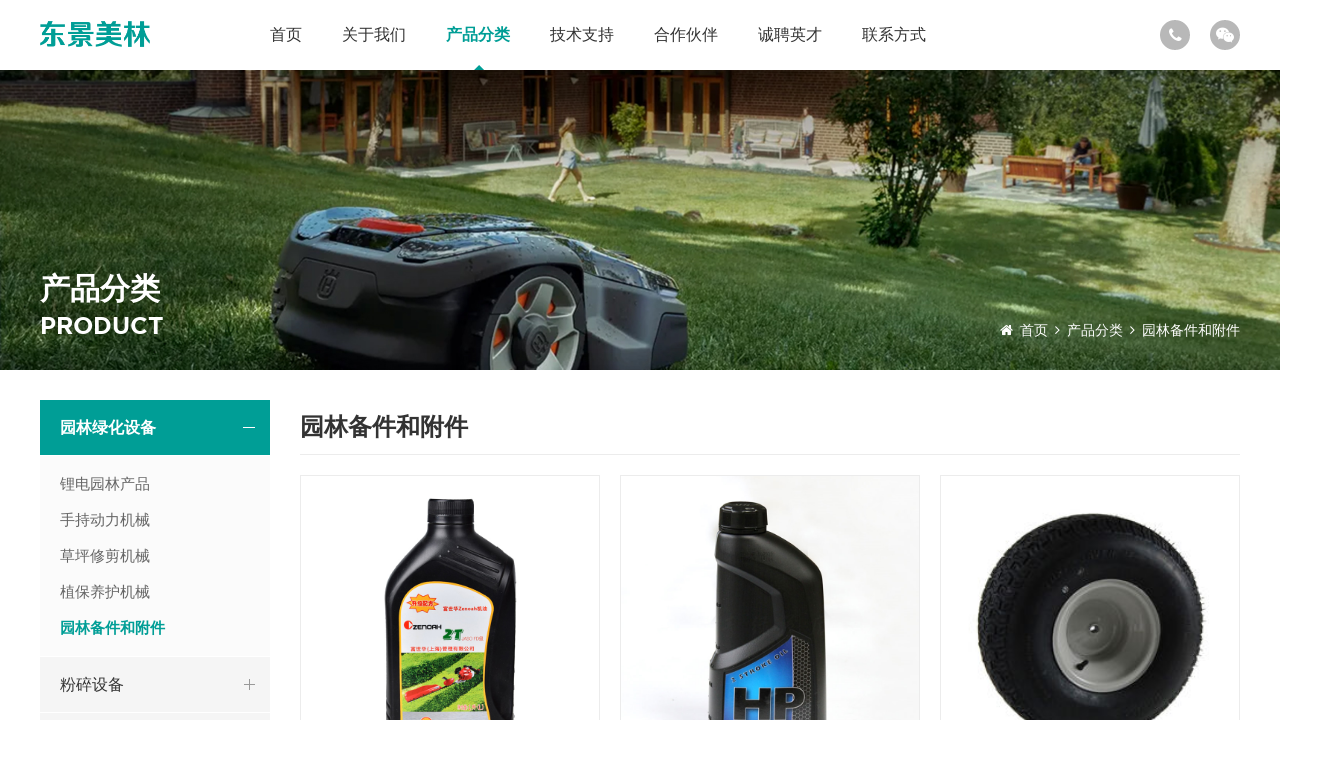

--- FILE ---
content_type: text/html; charset=utf-8
request_url: http://www.dongjingyuanlin.com/index.php?m=content&c=index&a=lists&catid=64
body_size: 3576
content:
<!DOCTYPE html>
<html lang="zh-CN">
<head>
<meta charset="utf-8">
<meta name="viewport" content="width=device-width, initial-scale=1, maximum-scale=1, user-scalable=0"/>
<meta name="keywords" content="北京东景美林园林机械有限公司">
<meta name="description" content="北京东景美林园林机械有限公司">
<meta name="renderer" content="webkit|ie-comp|ie-stand">
<meta name="author" content="Chenjing  Wechat:yoyutian">
<title>园林备件和附件 - 北京东景美林园林机械有限公司</title>
<link rel="stylesheet" href="http://www.dongjingyuanlin.com/statics/css//theme/css/common.css">
<link rel="stylesheet" href="http://www.dongjingyuanlin.com/statics/css//theme/css/css.css">
<link rel="stylesheet" href="http://www.dongjingyuanlin.com/statics/css//theme/css/swiper.min.css">
<link rel="stylesheet" href="http://www.dongjingyuanlin.com/statics/css//theme/css/font-awesome.css">
<link rel="stylesheet" href="http://www.dongjingyuanlin.com/statics/css//theme/layui/css/layui.css">
<link rel="stylesheet" href="http://www.dongjingyuanlin.com/statics/css//theme/css/nprogress.css">
<link rel="stylesheet" href="http://www.dongjingyuanlin.com/statics/css//theme/css/baguetteBox.min.css">
<script type="text/javascript" src="http://www.dongjingyuanlin.com/statics/css//theme/js/jquery.js"></script>
<script type="text/javascript" src="http://www.dongjingyuanlin.com/statics/css//theme/js/nprogress.js"></script>
<script type="text/javascript" src="http://www.dongjingyuanlin.com/statics/css//theme/js/swiper.min.js"></script>
<script type="text/javascript" src="http://www.dongjingyuanlin.com/statics/css//theme/js/jquery.waypoints.min.js"></script>
<script type="text/javascript" src="http://www.dongjingyuanlin.com/statics/css//theme/js/jquery.countup.min.js"></script>
<script type="text/javascript" src="http://www.dongjingyuanlin.com/statics/css//theme/js/rellax.min.js"></script>
<script type="text/javascript" src="http://www.dongjingyuanlin.com/statics/css//theme/layui/layui.js"></script>
<script type="text/javascript" src="http://www.dongjingyuanlin.com/statics/css//theme/js/baguetteBox.min.js"></script>

<!-- 导航 -->
<script type="text/javascript" src="http://www.dongjingyuanlin.com/statics/css//theme/js/modernizr.custom.js"></script>
<script type="text/javascript" src="http://www.dongjingyuanlin.com/statics/css//theme/js/jquery.dlmenu.js"></script>
<script type="text/javascript">
jQuery(document).ready(function(){
  var qcloud={};
  $('[_t_nav]').hover(function(){
    var _nav = $(this).attr('_t_nav');
    clearTimeout( qcloud[ _nav + '_timer' ] );
    qcloud[ _nav + '_timer' ] = setTimeout(function(){
    $('[_t_nav]').each(function(){
    $(this)[ _nav == $(this).attr('_t_nav') ? 'addClass':'removeClass' ]('nav-up-selected');
    });
    $('#'+_nav).stop(true,true).slideDown(200);
    }, 150);
  },function(){
    var _nav = $(this).attr('_t_nav');
    clearTimeout( qcloud[ _nav + '_timer' ] );
    qcloud[ _nav + '_timer' ] = setTimeout(function(){
    $('[_t_nav]').removeClass('nav-up-selected');
    $('#'+_nav).stop(true,true).slideUp(200);
    }, 150);
  });
});
</script>
<script>
var _hmt = _hmt || [];
(function() {
 var hm = document.createElement("script");
 hm.src = "https://hm.baidu.com/hm.js?50a0e30af12c7ddb3f6ab92d48aff96c";
 var s = document.getElementsByTagName("script")[0];
 s.parentNode.insertBefore(hm, s);
})();
</script>
</head>
<body>


<div class="menu">
  <div class="pagewidth clearfix">
    <div class="logo"><a href="http://www.dongjingyuanlin.com"><img src="http://www.dongjingyuanlin.com/statics/css//theme/images/logo.png"/></a></div>
    <div class="navigation-up">
      <div class="navigation-inner">
        <div class="navigation-v3">
          <ul class="clearfix">
            <li class="clearfix">
                <a href="http://www.dongjingyuanlin.com" ><span>首页</span></a>
            </li>
            <li class="clearfix" _t_nav="about">
                <a href="http://www.dongjingyuanlin.com/index.php?m=content&c=index&a=lists&catid=1" ><span>关于我们</span></a>
            </li>
            <li class="clearfix" _t_nav="product">
                <a href="http://www.dongjingyuanlin.com/index.php?m=content&c=index&a=lists&catid=6" class="active"><span>产品分类</span></a>
            </li>
            <li class="clearfix" _t_nav="technology">
                <a href="http://www.dongjingyuanlin.com/index.php?m=content&c=index&a=lists&catid=15" ><span>技术支持</span></a>
            </li>
            <li class="clearfix">
                <a href="http://www.dongjingyuanlin.com/index.php?m=content&c=index&a=lists&catid=18" ><span>合作伙伴</span></a>
            </li>
            <li class="clearfix">
                <a href="http://www.dongjingyuanlin.com/index.php?m=content&c=index&a=lists&catid=19" ><span>诚聘英才</span></a>
            </li>
            <li class="clearfix" _t_nav="contact">
                <a href="http://www.dongjingyuanlin.com/index.php?m=content&c=index&a=lists&catid=21" ><span>联系方式</span></a>
            </li>
            
            
          </ul>
        </div>
      </div>
    </div>
    <div class="navigation-down">
      <div id="about" class="nav-down-menu menu-3" style="display: none;" _t_nav="about">
        <div class="pagewidth">
          <ul class="clearfix" style="padding-left: 283px;">
            <li><a href="http://www.dongjingyuanlin.com/index.php?m=content&c=index&a=lists&catid=1#about1">企业介绍</a></li>
            <li><a href="http://www.dongjingyuanlin.com/index.php?m=content&c=index&a=lists&catid=1#about2">发展历程</a></li>
            <li><a href="http://www.dongjingyuanlin.com/index.php?m=content&c=index&a=lists&catid=1#about3">企业资质</a></li>       
          </ul>
        </div>
      </div>
      <div id="product" class="nav-down-menu menu-2" style="display: none;" _t_nav="product">
        <div class="pagewidth">
          <ul class="clearfix">
                                        <li><a href="http://www.dongjingyuanlin.com/index.php?m=content&c=index&a=lists&catid=7">园林绿化设备</a></li>
                                        <li><a href="http://www.dongjingyuanlin.com/index.php?m=content&c=index&a=lists&catid=8">粉碎设备</a></li>
                                        <li><a href="http://www.dongjingyuanlin.com/index.php?m=content&c=index&a=lists&catid=79">除雪设备</a></li>
                                        <li><a href="http://www.dongjingyuanlin.com/index.php?m=content&c=index&a=lists&catid=10">农林机械</a></li>
                                        <li><a href="http://www.dongjingyuanlin.com/index.php?m=content&c=index&a=lists&catid=11">森林防火设备</a></li>
                                        <li><a href="http://www.dongjingyuanlin.com/index.php?m=content&c=index&a=lists&catid=12">灌溉设备</a></li>
                                        <li><a href="http://www.dongjingyuanlin.com/index.php?m=content&c=index&a=lists&catid=13">园艺工具</a></li>
                                        <li><a href="http://www.dongjingyuanlin.com/index.php?m=content&c=index&a=lists&catid=14">园林资材</a></li>
                                    </ul>
        </div>
      </div>
      <div id="technology" class="nav-down-menu menu-3" style="display: none;" _t_nav="technology">
        <div class="pagewidth">
          <ul class="clearfix" style="padding-left: 494px;">
                                        <li><a href="http://www.dongjingyuanlin.com/index.php?m=content&c=index&a=lists&catid=16">产品样册下载</a></li>
                                        <li><a href="http://www.dongjingyuanlin.com/index.php?m=content&c=index&a=lists&catid=51">视频下载</a></li>
                                    </ul>
        </div>
      </div>
      <div id="contact" class="nav-down-menu menu-3" style="display: none;" _t_nav="contact">
        <div class="pagewidth">
          <ul class="clearfix" style="padding-left: 810px;">
                                        <li><a href="http://www.dongjingyuanlin.com/index.php?m=content&c=index&a=lists&catid=21">联系方式</a></li>
                                        <li><a href="http://www.dongjingyuanlin.com/index.php?m=content&c=index&a=lists&catid=22">在线留言</a></li>
                                    </ul>
        </div>
      </div>
    </div>
    
    <div class="contact clearfix">
      <span class="tel"><a href="http://www.dongjingyuanlin.com/index.php?m=content&c=index&a=lists&catid=21"><i class="fa fa-phone"></i></a></span>
      <span class="wechat"><a href="http://www.dongjingyuanlin.com/index.php?m=content&c=index&a=lists&catid=21"><i class="fa fa-wechat"></i></a>
        <div class="wechatcontent"><img src="http://www.dongjingyuanlin.com/statics/css//theme/images/wechat.jpg"  alt=""/></div>
      </span>
    </div>

    <!-- 移动端导航 -->
    <div class="trigger">
      <div class="inner">
        <span class="icon-bar top"></span>
        <span class="icon-bar middle"></span>
        <span class="icon-bar bottom"></span>
      </div>
    </div>
    <div class="main_nav">
      <ul class="menu">
        <li class="animated"><a href="http://www.dongjingyuanlin.com">首页</a></li>
        <li class="animated"><a href="http://www.dongjingyuanlin.com/index.php?m=content&c=index&a=lists&catid=1">关于我们</a></li>
        <li class="animated">
          <a href="http://www.dongjingyuanlin.com/index.php?m=content&c=index&a=lists&catid=6" class="active">产品分类</a>
          <ul>
                                <li><a href="http://www.dongjingyuanlin.com/index.php?m=content&c=index&a=lists&catid=7">园林绿化设备</a></li>
                                        <li><a href="http://www.dongjingyuanlin.com/index.php?m=content&c=index&a=lists&catid=8">粉碎设备</a></li>
                                        <li><a href="http://www.dongjingyuanlin.com/index.php?m=content&c=index&a=lists&catid=79">除雪设备</a></li>
                                        <li><a href="http://www.dongjingyuanlin.com/index.php?m=content&c=index&a=lists&catid=10">农林机械</a></li>
                                        <li><a href="http://www.dongjingyuanlin.com/index.php?m=content&c=index&a=lists&catid=11">森林防火设备</a></li>
                                        <li><a href="http://www.dongjingyuanlin.com/index.php?m=content&c=index&a=lists&catid=12">灌溉设备</a></li>
                                        <li><a href="http://www.dongjingyuanlin.com/index.php?m=content&c=index&a=lists&catid=13">园艺工具</a></li>
                                        <li><a href="http://www.dongjingyuanlin.com/index.php?m=content&c=index&a=lists&catid=14">园林资材</a></li>
                              </ul>
        </li>
        <li class="animated">
          <a href="http://www.dongjingyuanlin.com/index.php?m=content&c=index&a=lists&catid=15" >技术支持</a>
          <ul>
                                <li><a href="http://www.dongjingyuanlin.com/index.php?m=content&c=index&a=lists&catid=16">产品样册下载</a></li>
                                        <li><a href="http://www.dongjingyuanlin.com/index.php?m=content&c=index&a=lists&catid=51">视频下载</a></li>
                              </ul>
        </li>
        <li class="animated"><a href="http://www.dongjingyuanlin.com/index.php?m=content&c=index&a=lists&catid=18">合作伙伴</a></li>
        <li class="animated"><a href="http://www.dongjingyuanlin.com/index.php?m=content&c=index&a=lists&catid=19">诚聘英才</a></li>
        <li class="animated">
          <a href="http://www.dongjingyuanlin.com/index.php?m=content&c=index&a=lists&catid=21" >联系方式</a>
          <ul>
                                <li><a href="http://www.dongjingyuanlin.com/index.php?m=content&c=index&a=lists&catid=21">联系方式</a></li>
                                        <li><a href="http://www.dongjingyuanlin.com/index.php?m=content&c=index&a=lists&catid=22">在线留言</a></li>
                              </ul>
        </li>
        
      </ul>

      <div class="close_nav"></div>
    </div>
    <div class="main_overlay"></div>
    
  </div>
</div>



 





 

<div class="detailbanner">
  <div class="pagewidth">
    <h3>产品分类</h3>
    <h2>product</h2>
    <div class="crumbs"><a href="/"><i class="fa fa-home"></i> 首页 <i class="fa fa-angle-right"></i></a> 产品分类 <i class="fa fa-angle-right"></i></a> 园林备件和附件</div>
  </div>
  <img src="./uploadfile/2025/1015/20251015103753334.jpg" class="detailbg" />
</div>



<script type="text/javascript">
$(function(){
    $(".subNav").click(function(){
        $(this).toggleClass("currentDd").siblings(".subNav").removeClass("currentDd");
        $(this).toggleClass("currentDt").siblings(".subNav").removeClass("currentDt");
        $(this).next(".navContent").slideToggle(300).siblings(".navContent").slideUp(500);
    })    
})
</script>

<div class="list_product">
	<div class="pagewidth clearfix">

		<div class="left pro">
			  
             
            <div class="subNav currentDd currentDt">园林绿化设备</div>
             
             
             
            <ul class="navContent clearfix" style="display:block">
                 
                <li class=""><a href="http://www.dongjingyuanlin.com/index.php?m=content&c=index&a=lists&catid=60">锂电园林产品</a></li>
                 
                <li class=""><a href="http://www.dongjingyuanlin.com/index.php?m=content&c=index&a=lists&catid=61">手持动力机械</a></li>
                 
                <li class=""><a href="http://www.dongjingyuanlin.com/index.php?m=content&c=index&a=lists&catid=62">草坪修剪机械</a></li>
                 
                <li class=""><a href="http://www.dongjingyuanlin.com/index.php?m=content&c=index&a=lists&catid=63">植保养护机械</a></li>
                 
                <li class="active"><a href="http://www.dongjingyuanlin.com/index.php?m=content&c=index&a=lists&catid=64">园林备件和附件</a></li>
                            </ul>
             
             
             
             
            <div class="subNav ">粉碎设备</div>
             
             
             
            <ul class="navContent clearfix" >
                 
                <li class=""><a href="http://www.dongjingyuanlin.com/index.php?m=content&c=index&a=lists&catid=65">园林粉碎设备</a></li>
                 
                <li class=""><a href="http://www.dongjingyuanlin.com/index.php?m=content&c=index&a=lists&catid=66">生物质粉碎设备</a></li>
                            </ul>
             
             
             
             
            <div class="subNav ">除雪设备</div>
             
             
             
            <ul class="navContent clearfix" >
                 
                <li class=""><a href="http://www.dongjingyuanlin.com/index.php?m=content&c=index&a=lists&catid=80">小型除雪机械</a></li>
                 
                <li class=""><a href="http://www.dongjingyuanlin.com/index.php?m=content&c=index&a=lists&catid=81">驾驶式除雪设备</a></li>
                            </ul>
             
             
             
             
            <div class="subNav ">农林机械</div>
             
             
             
            <ul class="navContent clearfix" >
                 
                <li class=""><a href="http://www.dongjingyuanlin.com/index.php?m=content&c=index&a=lists&catid=67">果园管理机械</a></li>
                 
                <li class=""><a href="http://www.dongjingyuanlin.com/index.php?m=content&c=index&a=lists&catid=68">设施农业机械</a></li>
                            </ul>
             
             
             
             
            <div class="subNav ">森林防火设备</div>
             
             
             
            <ul class="navContent clearfix" >
                 
                <li class=""><a href="http://www.dongjingyuanlin.com/index.php?m=content&c=index&a=lists&catid=69">风力灭火设备</a></li>
                 
                <li class=""><a href="http://www.dongjingyuanlin.com/index.php?m=content&c=index&a=lists&catid=70">火场清理设备</a></li>
                            </ul>
             
             
             
             
            <div class="subNav ">灌溉设备</div>
             
             
             
            <ul class="navContent clearfix" >
                 
                <li class=""><a href="http://www.dongjingyuanlin.com/index.php?m=content&c=index&a=lists&catid=71">微喷带系列</a></li>
                 
                <li class=""><a href="http://www.dongjingyuanlin.com/index.php?m=content&c=index&a=lists&catid=72">草坪喷头产品</a></li>
                 
                <li class=""><a href="http://www.dongjingyuanlin.com/index.php?m=content&c=index&a=lists&catid=73">取水器 阀箱产品</a></li>
                            </ul>
             
             
             
             
            <div class="subNav ">园艺工具</div>
             
             
             
            <ul class="navContent clearfix" >
                 
                <li class=""><a href="http://www.dongjingyuanlin.com/index.php?m=content&c=index&a=lists&catid=74">手锯</a></li>
                 
                <li class=""><a href="http://www.dongjingyuanlin.com/index.php?m=content&c=index&a=lists&catid=75">剪枝剪</a></li>
                 
                <li class=""><a href="http://www.dongjingyuanlin.com/index.php?m=content&c=index&a=lists&catid=76">高枝剪</a></li>
                            </ul>
             
             
             
             
            <div class="subNav ">园林资材</div>
             
             
             
            <ul class="navContent clearfix" >
                 
                <li class=""><a href="http://www.dongjingyuanlin.com/index.php?m=content&c=index&a=lists&catid=77">园林养护产品</a></li>
                 
                <li class=""><a href="http://www.dongjingyuanlin.com/index.php?m=content&c=index&a=lists&catid=78">园林覆盖物</a></li>
                            </ul>
             
             
             
             
            		</div>
		<div class="right">
			<h2>园林备件和附件</h2>
									<ul class="clearfix">
								<li class="clearfix">
					<div class="img"><a href="http://www.dongjingyuanlin.com/index.php?m=content&c=index&a=show&catid=64&id=194"><img src="./uploadfile/2021/0322/20210322110332235.jpg"/></a></div>
					<div class="title">
						<a href="http://www.dongjingyuanlin.com/index.php?m=content&c=index&a=show&catid=64&id=194">小松专用机油</a>
					</div>
				</li>
								<li class="clearfix">
					<div class="img"><a href="http://www.dongjingyuanlin.com/index.php?m=content&c=index&a=show&catid=64&id=193"><img src="./uploadfile/2021/0322/20210322110347627.jpg"/></a></div>
					<div class="title">
						<a href="http://www.dongjingyuanlin.com/index.php?m=content&c=index&a=show&catid=64&id=193">富世华专用机油</a>
					</div>
				</li>
								<li class="clearfix">
					<div class="img"><a href="http://www.dongjingyuanlin.com/index.php?m=content&c=index&a=show&catid=64&id=216"><img src="./uploadfile/2021/0405/20210405100814709.jpg"/></a></div>
					<div class="title">
						<a href="http://www.dongjingyuanlin.com/index.php?m=content&c=index&a=show&catid=64&id=216">轮子</a>
					</div>
				</li>
								<li class="clearfix">
					<div class="img"><a href="http://www.dongjingyuanlin.com/index.php?m=content&c=index&a=show&catid=64&id=215"><img src="./uploadfile/2021/0405/20210405100714661.jpg"/></a></div>
					<div class="title">
						<a href="http://www.dongjingyuanlin.com/index.php?m=content&c=index&a=show&catid=64&id=215">刀轴座</a>
					</div>
				</li>
								<li class="clearfix">
					<div class="img"><a href="http://www.dongjingyuanlin.com/index.php?m=content&c=index&a=show&catid=64&id=214"><img src="./uploadfile/2021/0405/20210405100523676.jpg"/></a></div>
					<div class="title">
						<a href="http://www.dongjingyuanlin.com/index.php?m=content&c=index&a=show&catid=64&id=214">火花塞 </a>
					</div>
				</li>
								<li class="clearfix">
					<div class="img"><a href="http://www.dongjingyuanlin.com/index.php?m=content&c=index&a=show&catid=64&id=213"><img src="./uploadfile/2021/0405/20210405100214710.jpg"/></a></div>
					<div class="title">
						<a href="http://www.dongjingyuanlin.com/index.php?m=content&c=index&a=show&catid=64&id=213">传动皮带</a>
					</div>
				</li>
								<li class="clearfix">
					<div class="img"><a href="http://www.dongjingyuanlin.com/index.php?m=content&c=index&a=show&catid=64&id=212"><img src="./uploadfile/2021/0405/20210405095958876.jpg"/></a></div>
					<div class="title">
						<a href="http://www.dongjingyuanlin.com/index.php?m=content&c=index&a=show&catid=64&id=212">启动电机</a>
					</div>
				</li>
								<li class="clearfix">
					<div class="img"><a href="http://www.dongjingyuanlin.com/index.php?m=content&c=index&a=show&catid=64&id=211"><img src="./uploadfile/2021/0405/20210405095256318.jpg"/></a></div>
					<div class="title">
						<a href="http://www.dongjingyuanlin.com/index.php?m=content&c=index&a=show&catid=64&id=211">机油滤芯</a>
					</div>
				</li>
								<li class="clearfix">
					<div class="img"><a href="http://www.dongjingyuanlin.com/index.php?m=content&c=index&a=show&catid=64&id=210"><img src="./uploadfile/2021/0405/20210405094223254.jpg"/></a></div>
					<div class="title">
						<a href="http://www.dongjingyuanlin.com/index.php?m=content&c=index&a=show&catid=64&id=210">草坪车刀片</a>
					</div>
				</li>
											</ul>
						<div class="page clearfix"> 
							</div>
		</div>
		
		
	</div>
</div>















 
<div class="footer">
    <div class="pagewidth clearfix">
        
        <div class="nav">
            <h2>关于我们</h2>
            <ul class="clearfix">
                <li><a href="http://www.dongjingyuanlin.com/index.php?m=content&c=index&a=lists&catid=1#about1">企业介绍</a></li>
                <li><a href="http://www.dongjingyuanlin.com/index.php?m=content&c=index&a=lists&catid=1#about2">发展历程</a></li>
                <li><a href="http://www.dongjingyuanlin.com/index.php?m=content&c=index&a=lists&catid=1#about3">企业资质</a></li>
            </ul>
        </div>
        <div class="nav">
            <h2>产品分类</h2>
            <ul class="clearfix">
                                 <li><a href="http://www.dongjingyuanlin.com/index.php?m=content&c=index&a=lists&catid=7">园林绿化设备</a></li>
                                <li><a href="http://www.dongjingyuanlin.com/index.php?m=content&c=index&a=lists&catid=8">粉碎设备</a></li>
                                <li><a href="http://www.dongjingyuanlin.com/index.php?m=content&c=index&a=lists&catid=79">除雪设备</a></li>
                                <li><a href="http://www.dongjingyuanlin.com/index.php?m=content&c=index&a=lists&catid=10">农林机械</a></li>
                                <li><a href="http://www.dongjingyuanlin.com/index.php?m=content&c=index&a=lists&catid=11">森林防火设备</a></li>
                                <li><a href="http://www.dongjingyuanlin.com/index.php?m=content&c=index&a=lists&catid=12">灌溉设备</a></li>
                                <li><a href="http://www.dongjingyuanlin.com/index.php?m=content&c=index&a=lists&catid=13">园艺工具</a></li>
                                <li><a href="http://www.dongjingyuanlin.com/index.php?m=content&c=index&a=lists&catid=14">园林资材</a></li>
                            </ul>
        </div>
        <div class="nav">
            <h2>技术支持</h2>
            <ul class="clearfix">
                                 <li><a href="http://www.dongjingyuanlin.com/index.php?m=content&c=index&a=lists&catid=16">产品样册下载</a></li>
                                <li><a href="http://www.dongjingyuanlin.com/index.php?m=content&c=index&a=lists&catid=51">视频下载</a></li>
                            </ul>
        </div>
        <div class="nav">
            <h2>合作伙伴</h2>
           <ul class="clearfix">
                <li><a href="http://www.dongjingyuanlin.com/index.php?m=content&c=index&a=lists&catid=18">合作厂家</a></li>
            </ul>
        </div>
        <div class="nav">
            <h2>诚聘英才</h2>
           <ul class="clearfix">
                <li><a href="http://www.dongjingyuanlin.com/index.php?m=content&c=index&a=lists&catid=19">招聘信息</a></li>
            </ul>
        </div>
        <div class="nav">
            <h2>联系我们</h2>
            <ul class="clearfix">
                                 <li><a href="http://www.dongjingyuanlin.com/index.php?m=content&c=index&a=lists&catid=21">联系方式</a></li>
                                <li><a href="http://www.dongjingyuanlin.com/index.php?m=content&c=index&a=lists&catid=22">在线留言</a></li>
                            </ul>
        </div>
        <div class="wechat">
            <img src="http://www.dongjingyuanlin.com/statics/css//theme/images/wechat.jpg"  alt=""/>
            <p>微信公众号</p>
        </div>
    </div>
</div>

<div class="copy">
    <div class="pagewidth">
        <span class="top" id="goToTop"><a tilte="返回顶部">返回顶部</a></span>
        © 2020 北京东景美林园林机械有限公司 Inc.All rights reserved <span class="beian"><a href="https://beian.miit.gov.cn/" target="_blank">京ICP备12040474号-1   技术支持: 云创联合</a></span>
    </div>
</div>

<script type="text/javascript" src="http://www.dongjingyuanlin.com/statics/css//theme/js/menu.js"></script>
<script type="text/javascript" src="http://www.dongjingyuanlin.com/statics/css//theme/js/swiperTab.js"></script>

<!-- 动画 -->
<script type="text/javascript" src="http://www.dongjingyuanlin.com/statics/css/theme/js/scrollReveal.min.js"></script>
<script type="text/javascript">
  (function($) {
    'use strict';
    window.scrollReveal = new scrollReveal({ reset: false, move: '50px' });
  })();
</script>
<script type="text/javascript" src="http://www.dongjingyuanlin.com/statics/css/theme/js/common.js"></script>








--- FILE ---
content_type: text/css
request_url: http://www.dongjingyuanlin.com/statics/css//theme/css/common.css
body_size: 3240
content:
*{margin:0; padding:0; list-style: none;-webkit-font-smoothing:antialiased;font-smoothing:antialiased;text-rendering:optimizeLegibility;}
body {font-family: -apple-system, BlinkMacSystemFont, "Helvetica Neue", Helvetica, "PingFang SC", "Hiragino Sans GB", "Microsoft YaHei", "微软雅黑", Arial, sans-serif;min-height:100%;-webkit-font-smoothing:antialiased;font-smoothing:antialiased;text-rendering:optimizeLegibility;font-size:16px;color:#222;}
/* 清理浮动 */
.clearfix:after {visibility:hidden;display:block;font-size:0;content:" ";clear:both;height:0;}
.clearfix {zoom:1;}
.pagewidth{ width: 1200px; margin:0 auto;}
a{ text-decoration: none; transition-duration: 0.1s;}
a:hover{  text-decoration: none;}
.hide{display:none;}
.hidden{display:none;}
img{ border:none; display: block;}
body,html{ height: 100%; }
button,textarea{-webkit-appearance: none;border-radius: 0;outline: none;}
@font-face {
  font-family: "Gotham-Medium";
  src: url("../font/Gotham-Medium.woff2") format("woff2"),
       url("../font/Gotham-Medium.woff") format("woff"),
       url("../font/Gotham-Medium.ttf") format("truetype"),
       url("../font/Gotham-Medium.eot") format("embedded-opentype"),
       url("../font/Gotham-Medium.svg") format("svg");
  font-weight: normal;
  font-style: normal;
}

@font-face {
  font-family: "Gotham-Book";
  src: url("../font/Gotham-Book.woff2") format("woff2"),
       url("../font/Gotham-Book.woff") format("woff"),
       url("../font/Gotham-Book.ttf") format("truetype"),
       url("../font/Gotham-Book.eot") format("embedded-opentype"),
       url("../font/Gotham-Book.svg") format("svg");
}

@font-face {
  font-family: "Gotham-Bold";
  src: url("../font/Gotham-Bold.woff2") format("woff2"),
       url("../font/Gotham-Bold.woff") format("woff"),
       url("../font/Gotham-Bold.ttf") format("truetype"),
       url("../font/Gotham-Bold.eot") format("embedded-opentype"),
       url("../font/Gotham-Bold.svg") format("svg");
}
.page { text-align:right; padding: 20px 0px;padding-top: 20px;}
.page span{ float: left; font-size: 14px; line-height: 40px;  }
.page span strong{ color: #46bcb7 }
.page a{ height: 40px;line-height: 40px; display: inline-block; padding-left: 18px; padding-right: 18px; background: #f5f5f5; margin-left: 3px; margin-right: 3px; color: #666; font-size: 14px; display: inline-block; transition-duration: 0.3s; /*box-shadow: 0px 5px 5px rgba(0,0,0,0.0)*/ }
.page a:hover{height: 40px; line-height: 40px; padding-left: 18px; padding-right: 18px; background: #f5f5f5; color: #555; font-size: 14px; display: inline-block; /*box-shadow: 0px 5px 5px rgba(0,0,0,0.05);*/transform: translateY(-2px)  }
.page a.active{ background: #46bcb7; color: #fff; cursor:not-allowed }

.menu{ background: #fff; height: 70px;  }
.menu .logo{ float: left; padding-top: 21px; margin-right: 120px; }
.menu .logo img{ height: 26px;display: block; transition-duration: 0.3s }


.menu{  transition-duration: 0.3s; background: #fff; }
.menu .navigation-inner{margin:0 auto;position:relative; float: left;}
.menu .navigation-up .navigation-v3{float:left}
.menu .navigation-up .navigation-v3 ul{float:left}
.menu .navigation-up .navigation-v3 li{float:left;}
.menu .navigation-up .navigation-v3 .nav-up-selected{}
.menu .navigation-up .navigation-v3 .nav-up-selected-inpage{}
.menu .navigation-up .navigation-v3 li{ margin-right: 40px; }
.menu .navigation-up .navigation-v3 li.line{ border-left:#ddd solid 1px; width: 1px; height: 40px; margin-top: 25px; }
.menu .navigation-up .navigation-v3 li a{color:#333; display: block; line-height: 70px; transition-duration: 0.3s}
.menu .navigation-up .navigation-v3 li a img{ float: left; height: 30px; display: block; margin-right: 8px; }
.menu .navigation-up .navigation-v3 li a img.icona{  display: block;}
.menu .navigation-up .navigation-v3 li a img.iconb{  display: none;}
.menu .navigation-up .navigation-v3 li a span{ font-size: 16px; color: #333; height: 30px; }
.menu .navigation-up .navigation-v3 li a:hover img.icona{  display: none;}
.menu .navigation-up .navigation-v3 li a:hover img.iconb{  display: block;}
.menu .navigation-up .navigation-v3 li a:hover span{ color: #009e96; font-weight: bold; }
.menu .navigation-up .navigation-v3 li a:hover i{ color: #009e96 }
.menu .navigation-up .navigation-v3 li a{ position: relative; }
.menu .navigation-up .navigation-v3 li a:hover:after{ position: absolute;  content: "";border: 5px solid transparent;border-top-width: 0;border-bottom-color: #009e96;bottom:0px;left: 50%; margin-left: -4px; }



.menu .navigation-up .navigation-v3 li a.active img.icona{  display: none;}
.menu .navigation-up .navigation-v3 li a.active img.iconb{  display: block;}
.menu .navigation-up .navigation-v3 li a.active span{ color: #009e96; font-weight: bold; }
.menu .navigation-up .navigation-v3 li a.active i{ color: #009e96 }
.menu .navigation-up .navigation-v3 li a.active{ position: relative; }
.menu .navigation-up .navigation-v3 li a.active:after{ position: absolute;  content: "";border: 5px solid transparent;border-top-width: 0;border-bottom-color: #009e96;bottom:0px;left: 50%; margin-left: -4px; }

.navigation-down{position:absolute;top:70px;left:0px; z-index: 99; width:100%; background:rgba(0,158,150,0.8); transition-duration: 0.3s;box-shadow: 0px 5px 5px rgba(0,0,0,0.05);}

.navigation-down .menu-1{}
.navigation-down .menu-1  ul { text-align: center; }
.navigation-down .menu-1  ul li{ line-height:50px;height: 50px; display: inline-table;}
.navigation-down .menu-1  ul li a{ font-size: 14px; color: #fff; display:block; padding-left: 20px; padding-right: 20px; }
.navigation-down .menu-1  ul li a:hover{ font-size: 14px; color: #fff; font-weight: bold; }


.navigation-down .menu-2{}
.navigation-down .menu-2  ul { text-align: center; }
.navigation-down .menu-2  ul li{ line-height:50px;height: 50px; display: inline-table;}
.navigation-down .menu-2  ul li a{ font-size: 14px; color: #fff; display:block; padding-left: 20px; padding-right: 20px; }
.navigation-down .menu-2  ul li a:hover{ font-size: 14px; color: #fff; font-weight: bold; }


.navigation-down .menu-3{}
.navigation-down .menu-3  ul { text-align: left; }
.navigation-down .menu-3  ul li{ line-height:50px;height: 50px; display: inline-table;}
.navigation-down .menu-3  ul li a{ font-size: 14px; color: #fff; display:block; padding-left: 20px; padding-right: 20px; }
.navigation-down .menu-3  ul li a:hover{ font-size: 14px; color: #fff; font-weight: bold; }

.menu .contact{ position: relative; float: right; padding-top: 20px; }
.menu .contact span.tel a{ color: #fff; background: #b8b8b8; border-radius: 80px; height: 30px; width: 30px; display: block; font-size: 16px;  text-align: center; line-height: 32px; }
.menu .contact span.tel a:hover{ background: #009e96 }
.menu .contact span.tel{ float: left; margin-left: 20px; }
.menu .contact span.wechat a{ color: #fff; background: #b8b8b8; border-radius: 80px; height: 30px; width: 30px; display: block; font-size: 16px;  text-align: center; line-height: 32px; position: relative; }
.menu .contact span.wechat a:hover{ background: #009e96 }
.menu .contact span.wechat{ float: left; margin-left: 20px; }


.menu .contact span.wechat .wechatcontent{ position: absolute; display: none; border-radius: 3px; background: #f5f4f5;border:#ececec solid 1px; top: 64px; right: 0px; width: 120px; height: 120px; z-index: 999; }
.menu .contact span.wechat .wechatcontent img{ width: 100%; display: block;}
.menu .contact span.wechat .wechatcontent:after{ content: '';position: absolute;border: 8px solid transparent;border-top-width: 0;border-bottom-color: #ececec;top: -8px;right: 8px}
.menu .contact span.wechat .wechatcontent:before{ content: '';position: absolute;border: 8px solid transparent;border-top-width: 0;border-bottom-color: #fff;top: -7px;right: 8px; z-index: 999;}
.menu .contact span.wechat:hover .wechatcontent{ position: absolute; display: block; }


.position{  height: 50px; line-height: 50px; font-size: 14px; color: #666; border-bottom: #ececec solid 1px;  }
.position a{ margin-left: 5px; margin-right: 5px; }



.footer{ background: #444444;  padding-top: 50px; padding-bottom: 50px;}
.footer .nav{ float: left; margin-right:90px; }
.footer .nav h2{ font-size: 18px; color: #ffffff; margin-bottom: 20px; }
.footer .nav ul li{ line-height: 2em; }
.footer .nav ul li a{ color: #9f9f9f; font-size: 14px; }
.footer .nav ul li a:hover{ color: #fff; }
.footer .wechat{  float: right; width: 130px; }
.footer .wechat p{ text-align: center; font-size: 14px; color: #9f9f9f; padding-top: 10px;}
.footer .wechat img{ display: block; width: 100%; }

.copy{background: #444444; padding-top: 30px; padding-bottom: 30px; border-top:#555555 solid 1px; font-size: 14px; color: #9f9f9f; }
.copy span.beian{ padding-left: 30px; }
.copy span.top{ float: right; }
.copy span.top a{ cursor: pointer;}
.copy a{ color: #9f9f9f; }
.copy a:hover{ color: #fff; }



/*移动端导航*/

.inner {width: 24px;height: 16px;position: absolute;top: 17px;right: 12px; display: none; }
.inner .icon-bar {width: 100%;height: 1.5px;position: absolute;left: 0;background: #999;-webkit-transition: all 0.3s;transition: all 0.3s;}
.inner .icon-bar.top {top: 0;}
.inner .icon-bar.middle {top: 50%;margin-top: -1px;}
.inner .icon-bar.bottom {bottom: 0;}
.bgwhite .inner .icon-bar {background: #009e96;}
.main_nav {display: table;width: 50%;height: 100%;position: fixed;top: 0;right: -50%;bottom: 0;background: #ffffff;z-index: 100;-webkit-transition: all 0.4s cubic-bezier(0.63, 0.35, 0.1, 0.95);transition: all 0.4s cubic-bezier(0.63, 0.35, 0.1, 0.95);}
.main_nav .close_nav {width: 20px;height: 20px;position: absolute;  top: 15px;  right: 15px;cursor: pointer;}
.main_nav .close_nav:before,
.main_nav .close_nav:after {content: '';width: 100%;height: 2px;background: #111111;position: absolute;top: 50%;left: 0;margin-top: -1px;-webkit-transition: all 0.3s 0.3s;transition: all 0.3s 0.3s;}
.main_nav .close_nav:before {-webkit-transform: rotate(0);transform: rotate(0);}
.main_nav .close_nav:after {-webkit-transform: rotate(0);transform: rotate(0);}
.main_nav.open {right: 0;}
.main_nav.open .close_nav:before {-webkit-transform: rotate(45deg);transform: rotate(45deg);transition-delay: 0;}
.main_nav.open .close_nav:after {-webkit-transform: rotate(-45deg);transform: rotate(-45deg);transition-delay: 0;}
.main_nav .menu {display: table-cell;vertical-align: middle;text-align: center;}
.main_nav .menu li {display: block;position: relative; margin-top: 20px; margin-bottom: 20px; }
.main_nav .menu li.animated {left: 25px;opacity: 0;-webkit-transition: all 0.3s;transition: all 0.3s; }
.main_nav .menu li.animated.show {left: 0;opacity: 1;}
.main_nav .menu li a {display: block;font-size: 18px;font-weight: 700;color: #111111;}
.main_nav .menu li a.active {color: #009e96;}
.main_nav .menu li ul {display: none;margin: 0 auto; padding-top: 10px;}
.main_nav .menu li ul li {position: relative; line-height: 36px; height: 36px; width: 100%; margin-top: 0px; margin-bottom: 0px;}
.main_nav .menu li ul li a {font-size: 14px;font-weight: normal;color: rgba(17, 17, 17, 0.6);padding: 0 5px;-webkit-transition: all 0.3s;transition: all 0.3s;}
.main_nav .menu li ul li a.active,
.main_nav .menu li ul li a:hover {color: #111111;}
.main_nav .menu li ul li a.active {font-weight: bold;}
.main_overlay {position: fixed;top: 0;right: 0;bottom: 0;left: 0;z-index: 99;background: rgba(17, 17, 17, 0.9);opacity: 0;visibility: hidden;cursor: pointer;-webkit-transition: all 0.4s cubic-bezier(0.63, 0.35, 0.1, 0.95);transition: all 0.4s cubic-bezier(0.63, 0.35, 0.1, 0.95);}
.main_overlay.open {opacity: 1;visibility: visible;}



/*大屏幕*/
@media screen and (max-width: 1920px) {}
/*中屏幕*/
@media screen and (max-width: 1440px) {}
/*平板*/
@media screen and (max-width: 768px) {
.pagewidth{ width: auto; margin:0 12px;}
.menu{ height: 50px; }
.menu .logo{ padding-top: 15px; margin-right: 0px; }
.menu .logo img{ height: 20px; }
.menu .navigation-inner{ display: none; }
.menu .contact{ display: none; }
.inner { display: block; }
.page{ text-align: center; }



.footer{ background: #444444;  padding-top: 30px; padding-bottom: 30px;}
.footer .nav{ float: none; margin-right:0px; margin-bottom: 20px; }
.footer .nav h2{ font-size: 18px; color: #ffffff; margin-bottom: 10px; }
.footer .nav ul li{ line-height: 2em; width: 33.333%; float: left; }
.footer .nav ul li a{ color: #9f9f9f; font-size: 14px; }
.footer .nav ul li a:hover{ color: #fff; }
.footer .wechat{  float: none; width: 130px; margin:  0 auto; }
.footer .wechat p{ text-align: center; font-size: 14px; color: #9f9f9f; padding-top: 10px;}
.footer .wechat img{ display: block; width: 100%; }

.copy{background: #444444; padding-top: 20px; padding-bottom: 20px; border-top:#555555 solid 1px; font-size: 14px; color: #9f9f9f; text-align: center; }
.copy span.beian{ padding-left: 10px;  }
.copy span.top{ float: none; display:block; margin-bottom: 20px; }
.copy span.top a{ cursor: pointer;}
.copy a{ color: #9f9f9f; }
.copy a:hover{ color: #fff; }

}
/*手机*/
@media screen and (max-width: 480px) {}
/*小尺寸手机*/
@media screen and (max-width: 320px) {}
/*横屏*/
@media all and (orientation : landscape) {} 
/*竖屏*/
@media all and (orientation : portrait){}






--- FILE ---
content_type: text/css
request_url: http://www.dongjingyuanlin.com/statics/css//theme/css/css.css
body_size: 15748
content:
.index_banner { height: 500px; position: relative; background: #000 }
.index_banner .swiper-pagination-bullet{ border:#fff solid 1px; opacity: 1; background: none;  width: 8px; height: 8px;}
.index_banner .swiper-pagination-bullet-active{ background: #fff; }
.index_banner .swiper-container{ height: 100%; }
.index_banner .swiper-slide{ position: relative; }
.index_banner .swiper-slide .h1{top: 160px; z-index: 22; color: #fff; font-size: 36px;  line-height: 1.3em; font-weight: bold; text-shadow: 2px 2px 10px rgba(0,0,0,0.3); position: absolute;left: 50%; width: 1200px; margin-left: -600px; text-align: left;opacity: 0; transition: 0.5s;  transition-delay: 0.4s;transition-timing-function: linear; }
.index_banner .swiper-slide .h2{ top: 210px; z-index: 33; color: #fff; font-size:18px; line-height: 1.8em; text-shadow: 2px 2px 10px rgba(0,0,0,0.3); position: absolute;left: 50%; width: 1200px; margin-left: -600px;text-align: left;opacity: 0; transition: 0.5s;  transition-delay: 0.6s;transition-timing-function: linear; }
.index_banner .swiper-slide .more{ top: 270px; z-index: 33; color: #fff; position: absolute;left: 50%; width: 1200px; font-weight: normal;text-align: left;opacity: 0; transition: 0.5s;margin-left: -600px;  transition-delay: 0.6s;transition-timing-function: linear; }
.index_banner .swiper-slide .more a{ color: #009e96; background: #fff; border-radius: 40px; height:40px; line-height: 40px; padding-left: 20px; padding-right: 20px; font-size: 14px; position: relative; display: block; width: 100px;}
.index_banner .swiper-slide .more a:after{ position: absolute;content: ""; width: 24px; height: 24px; border-radius: 24px; background: #009e96; right: 8px; top: 8px; }
.index_banner .swiper-slide .more a:before{ position: absolute;content: ""; right: 17px; top: 15px; z-index: 3; border: 5px solid transparent;border-right-width: 0;border-left-color: #fff; }
.index_banner .swiper-slide-active .h1{opacity: 1; top: 170px }
.index_banner .swiper-slide-active .h2{opacity: 1; top: 220px; }
.index_banner .swiper-slide-active .more{opacity: 1; top: 280px; }
.index_banner .swiper-slide { height: 100%; }
.index_banner .swiper-slide img{ height: 100%; width: 100%; object-fit: cover; }
.index_banner .swiper-pagination{  bottom: 5%!important;}
.index_banner .swiper-pagination-bullet{  opacity: 1; width: 10px; height: 10px; margin:0px 5px!important; opacity: 0.7; border-radius: 10px; border:none; transition-duration: 0.3s; border:#fff solid 1px; }
.index_banner .swiper-pagination-bullet-active{ background: #fff;opacity: 1; width: 10px; background: #fff;  opacity:1;border:#fff solid 1px;}
.index_banner .swiper-button-next{ right: 3%; border-radius: 48px; height: 48px; width: 48px; border:#fff solid 1px; background-size: 10px 20px }
.index_banner .swiper-button-prev{ left: 3%; border-radius: 48px; height: 48px; width: 48px; border:#fff solid 1px; background-size: 10px 20px }

.index_about{ padding-top: 50px; padding-bottom: 50px; background: url(../images/bg.jpg) no-repeat center; background-size: cover;background-attachment: fixed;}
.index_about .title { padding-bottom: 20px; }
.index_about .title h2{ color: #fff; font-size: 30px;padding-bottom:10px; text-align: left; }
.index_about .title h3{ color: #fff; font-size: 15px;padding-bottom: 20px; text-transform: uppercase; font-family: "Gotham-Bold"; text-align: left; }
.index_about .content .left{ width: 46%; float: left; }
.index_about .content .left .content { margin-bottom: 30px; }
.index_about .content .left .content p{ line-height:1.8em; font-size: 15px; color: #fff; }
.index_about .content .left .more a{ color: #009e96; background: #fff; border-radius: 40px; height:40px; line-height: 40px; padding-left: 20px; padding-right: 20px; font-size: 14px; position: relative; display: block; width: 100px;}
.index_about .content .left .more a:after{ position: absolute;content: ""; width: 24px; height: 24px; border-radius: 24px; background: #009e96; right: 8px; top: 8px; }
.index_about .content .left .more a:before{ position: absolute;content: ""; right: 17px; top: 15px; z-index: 3; border: 5px solid transparent;border-right-width: 0;border-left-color: #fff; }

.index_about .content .right{ width: 50%; float: right; }
.index_about .content .right ul{ position: relative;}
.index_about .content .right ul li{ float: left; width: 30%; padding-left: 20%; position: relative;margin-bottom: 80px;}
.index_about .content .right ul li img{ width: 40px; height: 40px; display: block; position: absolute; left: 40px; top: 10px; }
.index_about .content .right ul li .numb strong{ font-size: 36px; color: #fff; font-family: "Gotham-Bold";  }
.index_about .content .right ul li .numb sup{ font-size:24px; padding-left: 4px; font-weight: bold; color: #fff;  }
.index_about .content .right ul li h3{ font-size:15px; font-weight: bold; color: #fff; padding-top: 3px;  }




.index_product{}
.index_product .tab { background: #ffffff;}

.index_product .tab .sd01{ float: left; width: 12.5%;  position: relative; background: #009e96; cursor: pointer; transition-duration: 0.3s }
.index_product .tab .sd01 span{ display: block; margin:0 auto; width: 32px; position: absolute; left: 50%; margin-left: -16px; top: 20px; }
.index_product .tab .sd01 span img{ display: block; width: 100%; }
.index_product .tab .sd01 span.icona{ display: block; }
.index_product .tab .sd01 span.iconb{ display: none; }
.index_product .tab .sd01 h2{ text-align: center; font-size: 16px; color: #fff;}
.index_product .tab .sd01:after{ position: absolute;  content: "";border: 5px solid transparent;border-top-width: 0;border-bottom-color: #f5f5f5;bottom:0px;left: 50%; bottom: #fff; margin-left: -4px; }
.index_product .tab .sd02{ float: left; width:12.5%; position: relative; background: #fff;cursor: pointer;  transition-duration: 0.3s}
.index_product .tab .sd02 span{ display: block; margin:0 auto; width: 32px; position: absolute; left: 50%; margin-left: -16px; top: 20px; }
.index_product .tab .sd02 span img{ display: block; width: 100%; }
.index_product .tab .sd02 span.icona{ display: none; }
.index_product .tab .sd02 span.iconb{ display: block; }
.index_product .tab .sd02 h2{ text-align: center; font-size: 16px; color: #333;}
.index_product .tab .sd01 a{ display: block; padding-top: 60px; padding-bottom: 20px;  }
.index_product .tab .sd02 a{ display: block; padding-top: 60px; padding-bottom: 20px; }


.index_product .content{ position: relative; background: #f5f5f5; padding-top: 36px; padding-bottom: 36px; }
.index_product .content .swiper-slide{ background: #fff; }
.index_product .content .swiper-slide .img{  }
.index_product .content .swiper-slide .img img{ display: block; width: 100%; }
.index_product .content .swiper-slide h2{ text-align: center; padding-top: 20px; padding-bottom: 30px; font-size: 15px; font-weight: normal; }
.index_product .content .swiper-slide h2 a{ color: #333 }

.index_product .swiper-button-next{ top: 45%; right: 3%; border-radius: 48px; height: 48px; width: 48px; border:#ccc solid 1px; background-size: 10px 20px;background-image: url("data:image/svg+xml;charset=utf-8,%3Csvg%20xmlns%3D'http%3A%2F%2Fwww.w3.org%2F2000%2Fsvg'%20viewBox%3D'0%200%2027%2044'%3E%3Cpath%20d%3D'M27%2C22L27%2C22L5%2C44l-2.1-2.1L22.8%2C22L2.9%2C2.1L5%2C0L27%2C22L27%2C22z'%20fill%3D'%23cccccc'%2F%3E%3C%2Fsvg%3E");}
.index_product .swiper-button-prev{ top: 45%; left: 3%; border-radius: 48px; height: 48px; width: 48px; border:#ccc solid 1px; background-size: 10px 20px;background-image: url("data:image/svg+xml;charset=utf-8,%3Csvg%20xmlns%3D'http%3A%2F%2Fwww.w3.org%2F2000%2Fsvg'%20viewBox%3D'0%200%2027%2044'%3E%3Cpath%20d%3D'M0%2C22L22%2C0l2.1%2C2.1L4.2%2C22l19.9%2C19.9L22%2C44L0%2C22L0%2C22L0%2C22z'%20fill%3D'%23cccccc'%2F%3E%3C%2Fsvg%3E");}
.index_product .swiper-container{ padding-bottom: 50px; }
.index_product .swiper-pagination-bullet{  opacity: 1; width: 10px; height: 10px; margin:0px 5px!important; opacity: 1; background: #c4c4c4; border-radius: 10px; border:none; transition-duration: 0.3s; }
.index_product .swiper-pagination-bullet-active{ background: #fff;opacity: 1; width: 10px; background: #009e96;  opacity:1;}

.index_support{ padding-bottom: 50px; padding-top: 50px; }
.index_support .title{ text-align: left; position: relative; }
.index_support .title h2{ color: #009e96; font-size: 30px;padding-bottom:10px; text-align: left; }
.index_support .title h3{ color: #999999; font-size: 15px;padding-bottom: 20px; text-transform: uppercase;font-family: "Gotham-Bold"; text-align: left; }

.index_support .title dl{ position: absolute; right: 0px; top: 24px;}
.index_support .title dl dd{ float: left;  margin-left: 30px; cursor:pointer;}
.index_support .title dl dd.ssd01{ color: #009e96; font-size: 15px; font-weight: bold; padding-bottom: 10px; border-bottom: #009e96 solid 2px; }
.index_support .title dl dd.ssd02{ color: #999; font-size: 15px; font-weight: bold;  border-bottom: #fff solid 2px;}
.index_support #cc01 .swiper-slide .box{ border:#ececec solid 1px; padding: 10px; }
.index_support #cc01 .swiper-slide .box .img{ float: left; width: 80px;padding-right: 20px;padding-left: 20px;}
.index_support #cc01 .swiper-slide .box .img img{ display: block; width: 100%;}
.index_support #cc01 .swiper-slide .box .info{ float: left; padding-top: 8px; }
.index_support #cc01 .swiper-slide .box .info h3{ color: #333; font-size: 15px;  font-weight: normal; margin-bottom: 10px;}
.index_support #cc01 .swiper-slide .box .info .down a{ color: #fff; background: #009e96;border-radius: 3px; padding:8px 15px; font-size: 14px; cursor: pointer; display: inline-block;}
.index_support .swiper-container{ padding-bottom: 50px; }
.index_support .swiper-pagination-bullet{  opacity: 1; width: 10px; height: 10px; margin:0px 5px!important; opacity: 1; background: #c4c4c4; border-radius: 10px; border:none; transition-duration: 0.3s; }
.index_support .swiper-pagination-bullet-active{ background: #fff;opacity: 1; width: 10px; background: #009e96;  opacity:1;}

.index_support #cc02 .swiper-slide .box{ border:#ececec solid 1px; padding: 10px; }
.index_support #cc02 .swiper-slide .box .img{ width: 100%;}
.index_support #cc02 .swiper-slide .box .img img{ display: block; width: 100%;}
.index_support #cc02 .swiper-slide .box .img{ position: relative; }
.index_support #cc02 .swiper-slide .box .img svg{ width: 30px; height: 30px; display: block; position: absolute; left: 50%; margin-left: -15px; top: 80px; opacity: 0.8 }
.index_support #cc02 .swiper-slide .box img{ width: 100%; display: block; }
.index_support #cc02 .swiper-slide .box .title{ font-size: 14px; text-align: center; padding-top: 20px; padding-bottom: 10px; }
.index_support #cc02 .swiper-slide .box .title a{  color: #666; }


.index_support #cc02 .swiper-slide .box .info{ float: left; padding-top: 8px; }
.index_support #cc02 .swiper-slide .box .info h3{ color: #333; font-size: 15px;  font-weight: normal; margin-bottom: 10px;}
.index_support #cc02 .swiper-slide .box .info .down a{ color: #fff; background: #009e96;border-radius: 3px; padding:8px 15px; font-size: 14px; cursor: pointer; display: inline-block;}


.index_case{padding-top: 60px; padding-bottom: 60px;  }
.index_case .title { padding-bottom: 20px; }
.index_case .title h2{ color: #333; font-size: 30px;padding-bottom:10px; text-align: center; }
.index_case .title h3{ color: #009e96; font-size: 15px;padding-bottom: 20px; text-transform: uppercase;font-family: "Gotham-Bold"; text-align: center; }

.index_case .swiper-container{ padding-bottom: 40px; }
.index_case .swiper-pagination-bullet{  opacity: 1; width: 40px; height: 2px; margin:0px 5px!important; background:#666; opacity: 0.3; border-radius: 40px; border:none; transition-duration: 0.3s; }
.index_case .swiper-pagination-bullet-active{ background: #fff;opacity: 1; width: 40px; background: #f0ac3c;  opacity:1;}
.index_case .content .swiper-slide .img{ position: relative; border-radius: 3px; overflow: hidden; }
.index_case .content .swiper-slide .img img{ width: 100%; display: block; }
.index_case .content .swiper-slide .img h2{ position: absolute; left: 20px;bottom: 20px; color: #fff; font-size: 16px; }



.index_news{padding-top: 50px; padding-bottom: 50px; background: #f8faf9; }
.index_news .left{ width: 230px; float: left;}
.index_news .left h2{ color: #333; font-size: 30px;padding-bottom:10px; text-align: left; }
.index_news .left h3{ color: #009e96; font-size: 15px;padding-bottom: 20px; text-transform: uppercase;font-family: "Gotham-Bold"; text-align: left; }
.index_news .left .tab{ padding-top:50px; margin-bottom: 80px;}
.index_news .left .tab .sssd01{ color: #009e96; font-size: 18px; font-weight: bold;  height: 40px; line-height: 40px;}
.index_news .left .tab .sssd02{ color: #999; font-size: 15px; font-weight: bold; height: 40px; line-height: 40px;}
.index_news .left .more a:after{ position: absolute;content: ""; width: 24px; height: 24px; border-radius: 24px; background: #fff; right: 8px; top: 8px; }
.index_news .left .more a:before{ position: absolute;content: ""; right: 17px; top: 15px; z-index: 3; border: 5px solid transparent;border-right-width: 0;border-left-color: #009e96 ; }
.index_news .left .more a{ color: #fff; background: #009e96; border-radius: 40px; height:40px; line-height: 40px; padding-left: 20px; padding-right: 20px; font-size: 14px; position: relative; display: block; width: 100px;}
.index_news .right{ width: 970px; float: left;}
.index_news .right .swiper-slide .img img{ width: 100%; display: block; }
.index_news .right .swiper-slide .date{ font-size: 12px; color: #666; padding-top: 15px; font-weight: bold; padding-bottom: 10px; } 
.index_news .right .swiper-slide h2{ font-size: 16px; line-height: 1.4em; margin-bottom: 20px; height: 48px; text-align: justify; }
.index_news .right .swiper-slide h2 a{ color: #333 }
.index_news .right .swiper-slide h2 a:hover{ color: #009e96; }
.index_news .right .swiper-slide .more{ font-size: 14px; font-weight: bold; }
.index_news .right .swiper-slide .more a{ font-size: 14px; font-weight: bold; color: #333; }
.index_news .right .swiper-slide .more a i{ margin-left: 5px; position: relative; top: -1px;  background: #009e96; font-size: 12px; line-height: 16px; text-indent: 1px; color: #fff; border-radius: 30px; width: 16px; height: 16px; text-align: center; }
.index_news .swiper-container{ padding-bottom: 50px; }
.index_news .swiper-pagination-bullet{  opacity: 1; width: 10px; height: 10px; margin:0px 5px!important; opacity: 1; background: #c4c4c4; border-radius: 10px; border:none; transition-duration: 0.3s; }
.index_news .swiper-pagination-bullet-active{ background: #fff;opacity: 1; width: 10px; background: #009e96;  opacity:1;}


.detailbanner{background: #222; color: #fff; overflow: hidden; position: relative;  }
.detailbanner .pagewidth{ height: 300px; position: relative;}
.detailbanner h3{font-size: 30px; bottom: 60px; left: 0px; color: #fff; z-index: 3; position:absolute; font-weight: bold; }
.detailbanner h2{ font-size: 24px; text-transform: uppercase; font-family: "Gotham-Bold";  bottom:30px; left: 0px; color: #fff; z-index: 3; position:absolute;}
.detailbanner img.down{ width: 20px;}
.detailbanner img.detailbg{ height: 100%; width: 100%; object-fit: cover; position: absolute; left: 0px; top: 0px; bottom: 0px; right: 0px; z-index: 1; }
.detailbanner .crumbs{ text-align: right; right: 0px; position: absolute;bottom: 30px; font-size: 14px; color: #fff; z-index: 3; }
.detailbanner .crumbs a{ color: #fff }
.detailbanner .crumbs i{ margin-left: 3px; margin-right: 3px; }
.detailbanner:after{content: ""; position: absolute; top: 0; width: 100%; height: 140px; position: absolute; z-index: 10; background: -moz-linear-gradient(top, rgba(0, 0, 0, 0.4) 0%, rgba(0, 0, 0, 0) 100%);background: -webkit-linear-gradient(top, rgba(0, 0, 0, 0.4) 0%, rgba(0, 0, 0, 0) 100%); background: linear-gradient(to bottom, rgba(0, 0, 0, 0.4) 0%, rgba(0, 0, 0, 0) 100%); }


.submenu{ height: 60px; line-height: 60px; background: #fff; box-shadow: 0px 0px 5px rgba(0,0,0,0.15); }
.submenu ul li{ float: left; }
.submenu ul li a{ display: block; padding-left: 20px; padding-right: 20px; font-size: 16px; color: #333;}
.submenu ul li a.active{ color: #009e96; position: relative; font-weight: bold;}
.submenu ul li a.active:after{content: ""; position: absolute; left: 0px; right: 0px; bottom: 0px; content: ""; height: 2px; background: #009e96}
.list_product{ padding-top: 30px; padding-bottom: 30px; }
.show_product{ padding-top: 30px; padding-bottom: 30px; }
.list_news{ padding-top: 30px; padding-bottom: 30px; }
.show_news{ padding-top: 30px; padding-bottom: 30px; }
.list_down{ padding-top: 30px; padding-bottom: 30px; }
.list_down_video{ padding-top: 30px; padding-bottom: 30px; }
.list_cooperation{ padding-top: 30px; padding-bottom: 30px; }
.page_contact{ padding-top: 30px; padding-bottom: 30px; }




.list_product .left{ float: left; width: 230px; margin-right: 30px; }
.pro .subNav{cursor:pointer;font-weight:bold;color: #333; background: #f5f5f5; font-weight: normal;display: block;height: 55px;line-height: 55px;margin-bottom: 1px; position: relative; padding-left: 20px;}
.pro .subNav a{ color: #333;}
.pro .subNav:after{ content: ""; position: absolute; width: 11px; height: 1px; background: #999; right: 15px; top: 27px; z-index: 9; color: #999;}
.pro .subNav:before{ content: ""; position: absolute; width: 1px; height: 11px; background: #999; right: 20px; top: 22px; z-index: 9; color: #999;}
.pro .currentDd{ font-weight: bold; color:#fff!important; background: #009e96}
.pro .currentDt:after{ content: ""; position:  absolute; width: 12px; height: 1px;background: #fff;  right: 15px; top: 27px; z-index: 9; color: #fff;}
.pro .currentDt:before{ display:none; }
.pro .currentDt a{  color: #fff; }
.pro .navContent{display: none; padding: 10px 20px; background: #fbfbfb; margin-bottom: 1px;}
.pro .navContent li { float: none; width: 100%;}
.pro .navContent li a{display:block;height: 36px; line-height: 36px; font-size: 15px; color:#666666;}
.pro .navContent li a:hover{color:#555;}
.pro .navContent li.active{display:block; color: #009e96; font-weight: bold;}
.pro .navContent li.active a{ color: #009e96;}

.list_product .right{ float: left; width: 940px; }
.list_product .right h2{ font-size: 24px; color: #333;line-height: 54px; height: 54px; margin-bottom: 20px; border-bottom: #ececec solid 1px; }
.list_product .right ul{ width: 110%; }
.list_product .right ul li{width: 298px; border: #ececec solid 1px; margin-right: 20px; float: left; margin-bottom: 20px;}
.list_product .right ul li img{ width: 100%; display: block; }
.list_product .right ul li .title{ font-size: 14px; padding-bottom: 20px; padding-top: 20px; text-align: center; }
.list_product .right ul li .title a{  color: #666; }
.nodata{ text-align: center; font-size: 14px; color: #999; padding: 100px; font-weight: bold; line-height: 2em;}
.nodata svg{ width: 50px; height: 50px; display: block; margin: 0 auto }
.list_down .left{ float: left; width: 230px; margin-right: 30px; }
.list_down .right{ float: left; width: 940px; }
.list_down .right h2{ font-size: 24px; color: #333; line-height: 54px; height: 54px; margin-bottom: 20px; border-bottom: #ececec solid 1px; }
.list_down .right ul li{ border:#ececec solid 1px; margin-bottom: 10px; padding: 10px; line-height: 70px; padding-right: 30px; }
.list_down .right ul li .img{ float: left; width:70px; height: 70px; overflow: hidden; margin-right: 30px; }
.list_down .right ul li .img img{  width: 100%; display: block; height: 100%; object-fit: contain; }
.list_down .right ul li .img a{ display: block; }
.list_down .right ul li .info{ float: left; }
.list_down .right ul li .info h3{ font-size: 16px; color: #333; margin-bottom: 5px; padding-top: 16px; line-height: 1.2em; }
.list_down .right ul li .info p{ font-size: 14px; color: #666;line-height: 1.2em; }
.list_down .right ul li .info p span{  margin-right: 30px;}
.list_down .right ul li .down{ float: right; }
.list_down .right ul li .down a{ color: #333; background: #fff; border:#ececec solid 1px; border-radius: 3px; padding:8px 20px; font-size: 14px; cursor: pointer;}
.list_down .right ul li .down a:hover{ color: #fff; background: #009e96; border:#009e96 solid 1px; border-radius: 3px; padding:8px 20px; font-size: 14px; }

.list_down_video .left{ float: left; width: 230px; margin-right: 30px; }
.list_down_video .right{ float: left; width: 940px; }
.list_down_video .right h2{ font-size: 24px; color: #333; line-height: 54px; height: 54px; margin-bottom: 20px; border-bottom: #ececec solid 1px; }
.list_down_video .right ul{ width: 110%; }
.list_down_video .right ul li{width: 278px; border: #ececec solid 1px; margin-right: 20px; float: left; padding: 10px; margin-bottom: 20px;}
.list_down_video .right ul li .img{ position: relative; }
.list_down_video .right ul li .img svg{ width: 30px; height: 30px; display: block; position: absolute; left: 50%; margin-left: -15px; top: 80px; opacity: 0.8 }
.list_down_video .right ul li img{ width: 100%; display: block; }
.list_down_video .right ul li .title{ font-size: 14px; text-align: center; padding-top: 20px; padding-bottom: 10px; }
.list_down_video .right ul li .title a{  color: #666; }


.list_down_video .right .video_title{ padding-top: 30px; padding-bottom: 30px; }
.list_down_video .right .video_title h1{ text-align: center; font-size: 24px; color: #009e96; }
.list_down_video .right .video_content video{ height: auto; }
.list_down_video .right .video_detail {  padding: 20px; background: #f5f5f5;}
.list_down_video .right .video_detail span{ margin-right: 30px; font-size: 14px; color: #666; line-height: 38px;  }
.list_down_video .right .video_detail a{ color: #fff; background: #009e96; padding: 10px 20px; font-size: 14px; border-radius: 3px; float: right; }

.down .subNav{cursor:pointer;font-weight:bold;color: #333; background: #f5f5f5; font-weight: normal;display: block;height: 55px;line-height: 55px;margin-bottom: 1px; position: relative; padding-left: 20px;}
.down .subNav a{ color: #333;}
.down .subNav:after{ content: ""; position: absolute; width: 11px; height: 1px; background: #999; right: 15px; top: 27px; z-index: 9; color: #999;}
.down .subNav:before{ content: ""; position: absolute; width: 1px; height: 11px; background: #999; right: 20px; top: 22px; z-index: 9; color: #999;}
.down .currentDd{ font-weight: bold; color:#fff!important; background: #009e96}
.down .currentDt:after{ content: ""; position:  absolute; width: 12px; height: 1px;background: #fff;  right: 15px; top: 27px; z-index: 9; color: #fff;}
.down .currentDt:before{ display:none; }
.down .currentDt a{  color: #fff; }
.down .navContent{display: none; padding: 10px 20px; background: #fbfbfb;}
.down .navContent li {}
.down .navContent li a{display:block;height: 32px; line-height: 32px; font-size: 14px; color:#666666;}
.down .navContent li a:hover{color:#555;}
.down .navContent li.active{display:block; color: #009e96; font-weight: bold;}
.down .navContent li.active a{ color: #009e96;}



.show_product .left{ float: left; width: 230px; margin-right: 30px; }
.show_product .right{ float: left; width: 940px; }
.show_product .right .info{  margin-bottom: 20px; }
.show_product .right .info .photo{  width: 400px; height: 400px; border:#ececec solid 1px;  float: left; }
.show_product .right .info .photo img{width: 100%; display: block; }
.show_product .right .info h1{ font-weight: bold; font-size:24px; color: #333; margin-bottom: 10px; padding-top: 10px; }
.show_product .right .info .text{ float: right; width: 490px; }
.show_product .right .info .description{ line-height: 1.8em; font-size: 16px; color: #666; }
.show_product .right .info .olineservice{ padding-top: 40px; }
.show_product .right .info .olineservice  a.baidu{ display: inline-block; border-radius: 50px; cursor: pointer; background: #fff;border:#ececec solid 2px; color: #ef201e ; margin-right: 10px;  padding:10px 30px; font-size: 14px;font-weight: bold;  }
.show_product .right .info .olineservice  a.qq{ display: inline-block; border-radius: 50px; cursor: pointer; background: #fff;border:#ececec solid 2px; color: #13d26a ; margin-right: 10px;  padding:10px 30px; font-size: 14px;font-weight: bold;  }
.show_product .right .info .olineservice  a.wechat{ display: inline-block; border-radius: 50px;cursor: pointer; background: #fff;border:#ececec solid 2px; color: #12b7f4 ;   padding:10px 30px; font-size: 14px;font-weight: bold; position: relative;  }
.show_product .right .info .olineservice  a.wechat .wechatcontent{ position: absolute; display: none; border-radius: 3px; background: #fff;border:#ececec solid 1px; top: 45px; right: 8px; width: 120px; height: 120px; }
.show_product .right .info .olineservice  a.wechat .wechatcontent img{ width: 100%; display: block;}
.show_product .right .info .olineservice  a.wechat .wechatcontent:after{ content: '';position: absolute;border: 5px solid transparent;border-top-width: 0;border-bottom-color: #ececec;top: -5px;right: 3px}
.show_product .right .info .olineservice  a.wechat .wechatcontent:before{ content: '';position: absolute;border: 5px solid transparent;border-top-width: 0;border-bottom-color: #fff;top: -3px;right: 3px; z-index: 999;}
.show_product .right .info .olineservice  a.wechat:hover .wechatcontent{ position: absolute; display: block; }
.show_product .right .tabcontent .swiperTab { background: #f5f5f5;border-bottom: #009e96 solid 1px; }
.show_product .right .tabcontent .swiperTab li{ float: left; padding: 12px 30px; background:#f5f5f5;  color: #666666; font-size: 16px; cursor: pointer; }
.show_product .right .tabcontent .swiperTab li.active{  background:#009e96;  color: #fff; font-weight: bold; font-size: 16px; }
.show_product .right .tabcontent .swiper-container .html{ padding-top: 10px; line-height: 1.8em; font-size: 16px; color:#333; }
.show_product .right .tabcontent .swiper-container .video{ padding-top: 10px; }
.show_product .right .tabcontent .swiper-container .html table {border-collapse: collapse;width: 100%;}
.show_product .right .tabcontent .swiper-container .html table td {padding: 8px 20px;font-size: 14px;color: #333;border: 1px solid #ececec;}
.show_product .right .tabcontent .swiper-container .html table tr:nth-child(2n) {background: #f9f9f9}
.show_product .right .tabcontent .swiper-container .html img{ width: 100%; display: block; }


.list_cooperation{ background: #f5f6f7; }
.list_cooperation .box{ background: #fff; padding-left: 30px; padding-right: 30px; }
.list_cooperation ul li{ border-bottom: #ececec solid 1px; padding-top: 40px; padding-bottom: 40px; }
.list_cooperation ul li .img{ float: left; width: 200px; margin-right: 50px; padding-left: 20px;  }
.list_cooperation ul li .img img{ width: 100%;}
.list_cooperation ul li .info h3{ font-size: 24px; color: #333; margin-bottom: 10px; }
.list_cooperation ul li .info .description{ font-size: 14px; color: #666; line-height: 1.8em; }




.custom_table{border:#ececec solid 1px; background:#fff }
.custom_table { width: 100%; margin: 0 auto; font-size: 15px; color: #333; border-collapse: collapse; font-weight: bold; }
.custom_table tr:nth-of-type(odd) { background: #fff; }
.custom_table th { background: #ececec; color: #999; font-weight: bold; }
.custom_table td,.custom_table th {padding: 12px; border: 1px solid #ececec;}
.custom_table td,.custom_table th { text-align: center;}

.team_list{padding-bottom:30px;padding-top: 30px; background: #f5f6f7; }
.team_list .box{ background: #fff; padding: 40px; }
.team_list .box ul li{ margin-bottom: 40px; }
.team_list .box ul li .img{ float: left;width: 160px;margin-right: 20px;}
.team_list .box ul li .img img{ width: 140px; display: block; border:#ececec solid 1px; padding: 4px;  }
.team_list .box ul li .info{ float: left; width: 940px;}
.team_list .box ul li .info h2{ font-size: 24px; padding-top: 5px; color: #333; margin-bottom: 10px; }
.team_list .box ul li .info .html{ line-height: 1.8em; color: #333; font-size: 16px; }

.page_content{padding-top: 60px;padding-bottom:80px;}
.page_content .html{ line-height: 2em; font-size: 16px; color: #333; }
.page_content .html h3{ text-align: center; font-size: 30px; color: #009e96; padding-bottom: 40px;	 }
.page_content .html p{ line-height: 2em; font-size: 16px; color: #333; }
.page_content .html p strong{ color: #333; font-size: 18px; }
.page_content .html ul li{ float: left; width:33.333%; }
.page_content .html ul li img{ width: 90%; display: block; margin: 0 auto; }
.page_content .html ul li p{  text-align: center; font-size: 14px; padding-top: 5px; }

.list_case{padding-top: 50px;padding-bottom:80px;}
.list_case ul{ width: 103%; margin-left: -1.5% }
.list_case ul li{ float: left; width: 22%; margin-left: 1.5%; margin-right: 1.5%; }
.list_case ul li .img{ border:#ececec solid 1px; position: relative;}
.list_case ul li .img i{ opacity: 0; position: absolute; left: 0px; right: 0px; top: 0px; bottom: 0px; z-index: 99; font-size: 18px; content: ""; background: rgba(0,0,0,0.2); color: #fff; text-align: center; line-height: 200px; transition-duration: 0.2s }
.list_case ul li .img:hover i{ opacity: 1;	 }
.list_case ul li .img img{ display: block; width: 100%; }
.list_case ul li h2{ padding-top: 10px; padding-bottom: 30px; text-align: center; font-size: 16px; color: #333; font-weight: normal; } 


.show_case{ padding-top: 60px; padding-bottom:80px;}
.show_case .title{ text-align: center; font-size: 30px; color: #009e96; padding-bottom: 40px; font-weight: bold;}
.show_case .imglist{ width: 800px; margin: 0 auto; position: relative; }

.show_case .imglist .swiper-slide img{ width: 100%; display: block;  }
.show_case .imglist .swiper-pagination-bullet{background:#ccc; opacity: 0.5 }
.show_case .imglist .swiper-pagination-bullet-active{ background: #009e96;  opacity:1!important;}
.show_case .imglist .swiper-container { padding-bottom: 50px;}
.show_case .imglist .swiper-button-prev{ left: -50px; background-image: url("data:image/svg+xml;charset=utf-8,%3Csvg%20xmlns%3D'http%3A%2F%2Fwww.w3.org%2F2000%2Fsvg'%20viewBox%3D'0%200%2027%2044'%3E%3Cpath%20d%3D'M0%2C22L22%2C0l2.1%2C2.1L4.2%2C22l19.9%2C19.9L22%2C44L0%2C22L0%2C22L0%2C22z'%20fill%3D'%23009e96'%2F%3E%3C%2Fsvg%3E"); }
.show_case .imglist .swiper-button-next{ right: -50px; background-image: url("data:image/svg+xml;charset=utf-8,%3Csvg%20xmlns%3D'http%3A%2F%2Fwww.w3.org%2F2000%2Fsvg'%20viewBox%3D'0%200%2027%2044'%3E%3Cpath%20d%3D'M27%2C22L27%2C22L5%2C44l-2.1-2.1L22.8%2C22L2.9%2C2.1L5%2C0L27%2C22L27%2C22z'%20fill%3D'%23009e96'%2F%3E%3C%2Fsvg%3E"); }
.show_case .other{ width: 800px; margin: 0 auto; }
.show_case .other .left{ float: left; font-size: 14px;}
.show_case .other .right{ float: right; font-size: 14px;}
.show_case .other a{ color: #333; }
.show_case .other a:hover{ color: #009e96; }



.list_training{padding-bottom:30px;padding-top: 30px; background: #f5f6f7; }
.list_training .box{ background: #fff; padding: 20px 40px; padding-bottom: 40px;}
.list_training ul li{ padding-bottom: 20px; padding-top: 20px; border-bottom: #ececec solid 1px; }
.list_training ul li h2{ margin-bottom: 10px; }
.list_training ul li h2 a{ font-size: 22px; color: #333; }
.list_training ul li h2 a:hover{ font-size: 22px; color: #009e96; }
.list_training ul li .description{ line-height: 1.8em; font-size: 16px; color: #333; }
.list_training ul li .description a{ color: #3b5389; font-weight: bold; }

.list_news{padding-top: 40px;padding-bottom:80px;}
.list_news .box{ background: #fff; padding: 40px; }
.list_news ul li{ margin-bottom: 20px; border-bottom: #ececec solid 1px;  padding-bottom: 20px; }
.list_news ul li .img{ float: left; width: 230px;border:#ececec solid 1px; height: 150px; padding: 4px; margin-right: 20px; overflow: hidden;}
.list_news ul li .img img{ width: 100%; height: 100%; display: block; object-fit:contain; }
.list_news ul li .info{ float: left; width: 940px; }
.list_news ul li .info .name{ margin-bottom: 10px; line-height: 1.4em; padding-top: 5px; font-weight: bold;}
.list_news ul li .info .name a{ font-size: 22px; color: #333; }
.list_news ul li .info .name a:hover{ font-size: 22px; color: #009e96; }
.list_news ul li .info .description{ font-size: 14px; color: #666; line-height: 1.6em; margin-bottom: 10px;}
.list_news ul li .info .time{ font-size: 14px; color: #999; line-height: 1.6em; position: relative; padding-bottom: 5px; }
.list_news ul li .info .description{line-height: 1.8em; font-size: 16px; color: #666;}
.list_news ul li .info .description a{ color: #009e96; font-weight: bold; }

.show_news{padding-top: 50px;padding-bottom:80px;}
.show_news .title { border-bottom: #ececec solid 1px; padding-bottom: 20px;}
.show_news .title h1{text-align: center; font-size: 32px; line-height: 2em;}
.show_news .title p{text-align: center; color: #999; font-size: 14px; line-height: 2em;}
.show_news .html{ padding-top: 30px; padding-bottom: 30px; font-size: 16px; color: #222; line-height: 2em; padding-bottom: 30px; border-bottom: #ececec solid 1px; }
.show_news .html *{  font-size: 16px!important; color: #222!important; line-height: 2em!important;font-family:"微软雅黑",helvetica,"黑体",arial,verdana,sans-serif!important; }
.show_news .other{ padding-top: 30px; padding-bottom: 0px; font-size: 14px;}
.show_news .other .left{ float: left; font-size: 14px;}
.show_news .other .right{ float: right; font-size: 14px;}
.show_news .other a{ color: #333; }
.show_news .other a:hover{ color: #009e96; }

.about_box_a{ padding-top: 80px; padding-bottom: 80px; background: #f5f6f7; }
.about_box_a .left{ width: 62%; float: left;}
.about_box_a .left .title{text-align: left ;position: relative; margin-bottom: 50px;}
.about_box_a .left .title:after{ position: absolute; left: 0; top: 85px; width:40px;height: 2px; z-index: 1; background: #009e96; content: ""; }
.about_box_a .left .title h2{ font-size: 30px; color: #333; line-height: 120%; margin-bottom: 5px; }
.about_box_a .left .title h3{ font-size: 18px; color: #ccc; font-family: "Gotham-Bold";line-height: 120%; text-transform: uppercase; }
.about_box_a .left .content{ text-align: justify; line-height:1.8em; color: #333; }
.about_box_a .left .content p{ text-indent: 2em;  margin-bottom: 20px;}
.about_box_a .right{ width: 32%; float: right; text-align: right; position: relative; }
.about_box_a .right img{ width: 100%; float: right; display: block;   }
.about_box_a .right .nub{  background: #fff; position:absolute; z-index: 3; bottom: 20px; width: 1020px; right: 180px; padding-top: 40px; padding-bottom:30px;}
.about_box_a .right .nub ul li{ width: 25%; float: left; text-align: center; position: relative; }
.about_box_a .right .nub ul li:after{ position: absolute; right: 0px; top: -10px;bottom: 0px; content:""; width: 1px; background: #ececec; }
.about_box_a .right .nub ul li strong{ color: #009e96;font-size: 48px; font-family: "Gotham-Bold";}
.about_box_a .right .nub ul li span{ font-weight: bold;  color: #009e96; font-size: 18px;}
.about_box_a .right .nub ul li p{font-size: 16px; color: #333;  padding-top: 5px;}
.about_box_a .right .nub ul li:last-child:after{ display: none; }
.about_box_a .right .play{ position: absolute; left: 50%; width: 200px; margin-left: -100px; top: 36%; }
.about_box_a .right .play  a img{ width: 72px; display: block; float: none; margin: 0 auto; }
.about_box_a .right .play h4{ text-align: center; color: #fff; padding-top: 10px; font-size: 18px; font-weight: bold; }

.about_box_b .right{ width: 50%; float: right; background: #333333; position: relative; }
.about_box_b .right .title{text-align: left ;position: relative;  margin-bottom: 50px;}
.about_box_b .right .title:after{ position: absolute; left: 0; top: 80px; width:40px;height: 2px; z-index: 1; background: #009e96; content: ""; }
.about_box_b .right .title h2{ font-size: 30px; color: #ffffff; line-height: 120%; margin-bottom: 5px; }
.about_box_b .right .title h3{ font-size: 18px; color: #6e6e6e; font-family: "Gotham-Bold";line-height: 120%; text-transform: uppercase; margin-bottom: 35px; }
.about_box_b .right .title p{ line-height: 1.8em; font-size: 16px; color: #fff; }

.about_box_b .right h5{ font-size: 18px; color: #fff; margin-bottom: 20px }
.about_box_b .right .content{ text-align: justify; }
.about_box_b .right .box{ padding:50px 50px 100px 50px; }
.about_box_b .right .box ul li{ position: relative;  width: 100%; margin-bottom: 15px;}
.about_box_b .right .box ul li .date{ position: relative; float: left; font-size: 14px;  font-family: "Gotham-Bold";  color: #fff; width: 20%; line-height: 22px;  }
.about_box_b .right .box ul li .date:after{ position: absolute;content: ""; right: 26px; top:4px; border:#009e96 solid 1px; background: #333; z-index: 1; height: 11px; width: 11px; border-radius: 12px; }
.about_box_b .right .box ul li .date:before{ position: absolute;content: ""; right: 30px; top:8px; background: #009e96; height: 5px; width: 5px; z-index: 2; border-radius: 12px; }
.about_box_b .right .box ul li .text{ float: left; font-size: 14px; position: relative;  color: #fff; width: 80%; line-height: 1.6em;}
.about_box_b .right .box ul li .text:after{ position: absolute;content: ""; width: 26px; height: 1px; background: #009e96; left: -45px; top: 10px; }

.about_box_c{ padding-top: 80px; padding-bottom: 80px; background: #fff }
.about_box_c  .title{text-align: center ;position: relative;  margin-bottom: 45px;}
.about_box_c  .title:after{ position: absolute; left: 50%; margin-left: -20px; top: 80px; width:40px;height: 2px; z-index: 1; background: #009e96; content: ""; }
.about_box_c  .title h2{ font-size: 30px; color: #333; line-height: 120%; margin-bottom: 5px; }
.about_box_c  .title h3{ font-size: 18px; color: #ccc; font-family: "Gotham-Bold";line-height: 120%; text-transform: uppercase; margin-bottom: 35px; }
.about_box_c .swiper-slide{ width: auto }
.about_box_c .swiper-slide img{height: 260px; border:#ececec solid 1px; }
.about_box_c .swiper-container{ padding-bottom: 40px; }
.about_box_c .swiper-pagination{  bottom: 5%!important; transition-duration: 0.3s;}
.about_box_c .swiper-pagination-bullet{  opacity: 1; width: 8px; height: 4px; margin:0px 3px!important; background:#333; opacity: 0.3; border-radius: 40px; border:none; transition-duration: 0.3s; }
.about_box_c .swiper-pagination-bullet-active{ background: #fff;opacity: 1; width: 16px; background: #43b5ab;  opacity:1;}

.about_box_d{ padding-top: 150px; padding-bottom: 150px; background: #f5f6f7 }
.about_box_d  .title{text-align: left ;position: relative;  margin-bottom: 45px;}
.about_box_d  .title:after{ position: absolute; left: 0; top: 80px; width:40px;height: 2px; z-index: 1; background: #009e96; content: ""; }
.about_box_d  .title h2{ font-size: 30px; color: #fff; line-height: 120%; margin-bottom: 5px; }
.about_box_d  .title h3{ font-size: 18px; color: rgba(255,255,255,0.3); font-family: "Gotham-Bold";line-height: 120%; text-transform: uppercase; margin-bottom: 35px; }
.about_box_d .content{ line-height: 2.4em; font-size: 16px; color: #fff; }
.about_box_d .content .content_left{ float: left; width: 50%; }
.about_box_d .content .content_right{ float: right; width: 50%; }
.about_box_d .content .content_right h4{ font-size: 24px; }

.about_box_e{ padding-top: 80px; padding-bottom: 80px; background: #f5f6f7 }
.about_box_e  .title{text-align: center ;position: relative;  margin-bottom: 45px;}
.about_box_e  .title:after{ position: absolute; left: 50%; margin-left: -20px; top: 80px; width:40px;height: 2px; z-index: 1; background: #009e96; content: ""; }
.about_box_e  .title h2{ font-size: 30px; color: #333; line-height: 120%; margin-bottom: 5px; }
.about_box_e  .title h3{ font-size: 18px; color: #666666; font-family: "Gotham-Bold";line-height: 120%; text-transform: uppercase; margin-bottom: 35px; }
.about_box_e  .content{ padding: 20px 80px; }



.detail_down{ padding-top: 30px; padding-bottom: 50px; }
.detail_down ol{ border-bottom: #ececec solid 1px;padding-bottom: 5px; }
.detail_down ol li{ float: left; }
.detail_down ol li.name{ font-size: 12px; color: #999; width: 60%;text-indent: 10px;}
.detail_down ol li.size{ font-size: 12px; color: #999; width: 30%;}
.detail_down ol li.down{ font-size: 12px; color: #999; width: 10%;}
.detail_down ul li{ height: 32px; line-height: 32px; padding-top:10px; padding-bottom: 10px; border-bottom: #ececec solid 1px; }
.detail_down ul li:nth-child(2n){ background: #f9f9f9 }
.detail_down ul li .name{ font-size: 14px; color: #999; width: 60%; float: left;text-indent: 10px;}
.detail_down ul li .name a{ color: #333;}
.detail_down ul li .size{ font-size: 14px; color: #999; width: 30%;float: left}
.detail_down ul li .down{ font-size: 14px; color: #999; width: 10%;float: left}
.detail_down ul li .down a{ display: block; width: 80px; height: 32px; line-height: 32px;text-align: center; color: #fff;line-height: 36px; background:#20a366; font-size: 14px;border-radius: 3px;  }

.detail_contact ul li{ padding-top: 30px; padding-bottom:30px; border-bottom: #ececec solid 1px; }
.detail_contact ul li.one{ padding-bottom: 10px; }
.detail_contact ul li.one .img{ float: left; width: 90px; height: 90px; line-height: 90px;text-align: center; color: #fff;font-weight:bold; font-size: 18px; border-radius: 90px; margin-right: 25px; }
.detail_contact ul li.one .info{ width: 1000px; float: left; }
.detail_contact ul li.one .info dl{ float: left;  width:45%; margin-right: 5%; padding-bottom: 20px; }
.detail_contact ul li.one .info dl dt{ font-size: 18px; color: #333; font-weight: bold; margin-bottom: 10px; padding-top:10px; }
.detail_contact ul li.one .info dl dd{ line-height: 1.8em; font-size: 14px; color: #555; }

.detail_contact ul li{ padding-top: 30px; padding-bottom:30px; border-bottom: #ececec solid 1px; }
.detail_contact ul li.two .right{float: left; width: 50%;}
.detail_contact ul li.two .left {float: left; width: 50%;}
.detail_contact ul li.two .img{ float: left; width: 90px; height: 90px; line-height: 90px;text-align: center; color: #fff;font-weight:bold; font-size: 18px; border-radius: 90px; margin-right: 25px; }
.detail_contact ul li.two .info{ width: 450px; float: left; }
.detail_contact ul li.two .info dl{ float: left;  width:45%; margin-right: 5%; }
.detail_contact ul li.two .info dl dt{ font-size: 18px; color: #333; font-weight: bold; margin-bottom: 10px;  padding-top:10px; }
.detail_contact ul li.two .info dl dd{ line-height: 1.8em; font-size: 14px; color: #555; }



.join_list{padding-bottom:30px;padding-top: 30px; background: #f5f6f7; }
.join_list .box{ background: #fff; padding: 40px; }
.join_list ul{ margin-bottom: 30px;border-bottom: #ececec solid 1px;  padding-bottom: 30px; }
.join_list ul:last-child{ border-bottom: none; padding-bottom: 0; margin-bottom: 0; }
.join_list ul li.title h1{ color: #333333; font-size: 24px; margin-bottom: 10px; }
.join_list ul:hover li.title h1{ color: #009e96; font-size: 24px; margin-bottom: 10px; }
.join_list ul li.title{ cursor:pointer; }
.join_list ul li.title p{ color: #666; font-size: 14px; }
.join_list ul li.title .button{ float: right; font-size: 18px;cursor: pointer; line-height: 30px; }
.join_list ul li.title .button i{ color: #009e96;   } 
.join_list ul li.title .button span{ color: #009e96; } 
.join_list ul li.content{ padding:20px 0px;  line-height: 1.8em; font-size: 16px; color: #333; }
.join_list .email{ text-align: center; color: #666666; font-size: 20px; font-weight: bold; padding-top: 40px; padding-bottom: 40px; }
.join_list .email a{ color: #009e96; font-family: "Gotham-Bold";}

.pagecontact{padding-bottom:50px;padding-top: 50px;}
.pagecontact .contact{ line-height: 2em; font-size: 16px; color: #333; }
.pagecontact .contact .left { width: 48%; float: left; }
.pagecontact .contact .right { width: 48%; float: right; }
.pagecontact .contact .left p{ line-height: 2em; font-size: 16px; color: #333; }
.pagecontact .contact .left h2{ color: #009e96; font-size: 22px; padding-top: 0px; margin-bottom: 10px;}
.pagecontact .contact .right img { width: calc(100% - 10px); display: block; border:#ececec solid 1px; padding: 4px; }


.page_contact{ background: #f5f6f7 }
.page_contact .box{ background: #fff; padding: 40px; }
.page_contact .box .contact { padding-top: 30px;padding-bottom: 70px; }
.page_contact .box .contact ul li{ width: 25%; float: left; }
.page_contact .box .contact ul li img{ width: 80px; display: block; margin: 0 auto }
.page_contact .box .contact ul li p{ font-size: 16px; color: #666; text-align: center; padding-top: 20px; padding-bottom: 15px; }
.page_contact .box .contact ul li h3{ font-size: 18px; color: #009e96; text-align: center; }

.messages_form{ background: #f5f6f7 }
.messages_form h2{ color: #009e96; font-size: 22px; padding-top: 20px; margin-bottom: 20px;}

.messages_form{padding-bottom:30px;padding-top: 30px;}
.messages_form .box{ background: #fff; padding: 40px; }
.messages_form .box h2{ color: #009e96; font-size: 24px; margin-bottom: 10px; }
.messages_form .box h4{ font-size: 16px; color: #333; margin-bottom: 40px; font-weight: normal; }
.messages_form .box .contact{ line-height: 2em; font-size: 16px; color: #333; }
.messages_form .box .contact p{ line-height: 2em; font-size: 16px; color: #333; }
.messages_form .box .contact h2{ color: #35538d; font-size: 24px; padding-top: 30px; margin-bottom: 10px;}

.messages_form .layui-input-block{ margin-left: 0; }
.messages_form .layui-form-item{ margin-bottom: 24px; }
.messages_form .two .layui-input-block{ float:left; width: 48.8%; }
.messages_form .two .layui-input-block .layui-input{ background: #f5f5f5;height: 44px; line-height: 1.3; line-height: 44px\9; border:none; border:#ececec solid 1px;}
.messages_form .two .left{ float: left; }
.messages_form .two .right{ float: right; }

.messages_form .one .layui-input-block{  }
.messages_form .one .layui-input-block .layui-textarea{ padding-top: 10px; background: #f5f6f7;height: 200px; line-height: 1.3; line-height: 44px\9;border:none}
.messages_form .layui-btn{ background: #009e96; height: 48px; line-height: 48px; font-size: 16px; font-weight: bold; }



































































/*大屏幕*/
@media screen and (max-width: 1920px) {}
/*中屏幕*/
@media screen and (max-width: 1440px) {}
/*平板*/
@media screen and (max-width: 768px) {

.index_banner { height: 280px; position: relative; background: #000 }
.index_banner .swiper-pagination-bullet{ border:#fff solid 1px; opacity: 1; background: none;  width: 8px; height: 8px;}
.index_banner .swiper-pagination-bullet-active{ background: #fff; }
.index_banner .swiper-container{ height: 100%; }
.index_banner .swiper-slide{ position: relative; }
.index_banner .swiper-slide .h1{top: 80px; z-index: 22; color: #fff; font-size: 20px;  line-height: 1.3em; font-weight: bold; text-shadow: 2px 2px 10px rgba(0,0,0,0.3); position: absolute;left: 5%; width: 90%; margin-left: 0; text-align: left;opacity: 0; transition: 0.5s;  transition-delay: 0.4s;transition-timing-function: linear; }
.index_banner .swiper-slide .h2{ top: 110px; z-index: 33; color: #fff; font-size:15px; line-height: 1.8em; text-shadow: 2px 2px 10px rgba(0,0,0,0.3); position: absolute;left: 5%; width: 90%; margin-left: 0;text-align: left;opacity: 0; transition: 0.5s;  transition-delay: 0.6s;transition-timing-function: linear; }
.index_banner .swiper-slide .more{ top: 170px; z-index: 33; color: #fff; position: absolute;left: 5%; width: 90%; font-weight: normal;text-align: left;opacity: 0; transition: 0.5s;margin-left: 0;  transition-delay: 0.6s;transition-timing-function: linear; }
.index_banner .swiper-slide .more a{ color: #009e96; background: #fff; border-radius: 40px; height:40px; line-height: 40px; padding-left: 20px; padding-right: 20px; font-size: 14px; position: relative; display: block; width: 100px;}
.index_banner .swiper-slide .more a:after{ position: absolute;content: ""; width: 24px; height: 24px; border-radius: 24px; background: #009e96; right: 8px; top: 8px; }
.index_banner .swiper-slide .more a:before{ position: absolute;content: ""; right: 17px; top: 15px; z-index: 3; border: 5px solid transparent;border-right-width: 0;border-left-color: #fff; }
.index_banner .swiper-slide-active .h1{opacity: 1; top:90px }
.index_banner .swiper-slide-active .h2{opacity: 1; top: 120px; }
.index_banner .swiper-slide-active .more{opacity: 1; top: 180px; }
.index_banner .swiper-slide { height: 100%; }
.index_banner .swiper-slide img{ height: 100%; width: 100%; object-fit: cover; }
.index_banner .swiper-pagination{  bottom: 5%!important; }
.index_banner .swiper-pagination-bullet{  opacity: 1; width: 10px; height: 10px; margin:0px 5px!important; opacity: 0.7; border-radius: 10px; border:none; transition-duration: 0.3s; border:#fff solid 1px; }
.index_banner .swiper-pagination-bullet-active{ background: #fff;opacity: 1; width: 10px; background: #fff;  opacity:1;border:#fff solid 1px;}
.index_banner .swiper-button-next{ display: none; }
.index_banner .swiper-button-prev{ display: none;}

.index_about{ padding-top: 50px; padding-bottom: 50px; background: url(../images/bg.jpg) no-repeat center; background-size: cover;background-attachment: fixed;}
.index_about .title { padding-bottom: 20px; }
.index_about .title h2{ color: #fff; font-size: 24px;padding-bottom:10px; text-align: center; }
.index_about .title h3{ color: #fff; font-size: 15px;padding-bottom: 0px; text-transform: uppercase; font-family: "Gotham-Bold"; text-align: center; }
.index_about .content .left{ width: 100%; float:none; margin-bottom: 30px; border-bottom: rgba(255,255,255,0.5)  solid 1px; padding-bottom: 30px; }
.index_about .content .left .content { margin-bottom: 30px; }
.index_about .content .left .content p{ line-height:1.8em; font-size: 15px; color: #fff; }
.index_about .content .left .more a{ color: #009e96; background: #fff; border-radius: 40px; height:40px; line-height: 40px; padding-left: 20px; padding-right: 20px; font-size: 14px; position: relative; display: block; width: 100px; margin: 0 auto;}
.index_about .content .left .more a:after{ position: absolute;content: ""; width: 24px; height: 24px; border-radius: 24px; background: #009e96; right: 8px; top: 8px; }
.index_about .content .left .more a:before{ position: absolute;content: ""; right: 17px; top: 15px; z-index: 3; border: 5px solid transparent;border-right-width: 0;border-left-color: #fff; }

.index_about .content .right{ width: 100%; float: none; }
.index_about .content .right ul{ position: relative;}
.index_about .content .right ul li{ float: left; width: 35%; padding-left:15%; position: relative;margin-bottom: 30px;}
.index_about .content .right ul li img{ width: 40px; height: 40px; display: block; position: absolute; left: 10px; top: 10px; }
.index_about .content .right ul li .numb strong{ font-size: 32px; color: #fff; font-family: "Gotham-Bold";  }
.index_about .content .right ul li .numb sup{ font-size:24px; padding-left: 4px; font-weight: bold; color: #fff;  }
.index_about .content .right ul li h3{ font-size:15px; font-weight: bold; color: #fff; padding-top: 3px;  }




.index_product{}
.index_product .tab { background: #ffffff;}

.index_product .tab .sd01{ float: left; width: 25%;  position: relative; background: #009e96; cursor: pointer; transition-duration: 0.3s }
.index_product .tab .sd01 span{ display: block; margin:0 auto; width: 32px; position: absolute; left: 50%; margin-left: -16px; top: 20px; }
.index_product .tab .sd01 span img{ display: block; width: 100%; }
.index_product .tab .sd01 span.icona{ display: block; }
.index_product .tab .sd01 span.iconb{ display: none; }
.index_product .tab .sd01 h2{ text-align: center; font-size: 13px; color: #fff;}
.index_product .tab .sd01:after{ position: absolute;  content: "";border: 5px solid transparent;border-top-width: 0;border-bottom-color: #f5f5f5;bottom:0px;left: 50%; bottom: #fff; margin-left: -4px; }
.index_product .tab .sd02{ float: left; width:25%; position: relative; background: #fff;cursor: pointer;  transition-duration: 0.3s}
.index_product .tab .sd02 span{ display: block; margin:0 auto; width: 32px; position: absolute; left: 50%; margin-left: -16px; top: 20px; }
.index_product .tab .sd02 span img{ display: block; width: 100%; }
.index_product .tab .sd02 span.icona{ display: none; }
.index_product .tab .sd02 span.iconb{ display: block; }
.index_product .tab .sd02 h2{ text-align: center; font-size: 13px; color: #333;}
.index_product .tab .sd01 a{ display: block; padding-top: 60px; padding-bottom: 20px;  }
.index_product .tab .sd02 a{ display: block; padding-top: 60px; padding-bottom: 20px; }


.index_product .content{ position: relative; background: #f5f5f5; padding-top: 16px; padding-bottom: 16px; }
.index_product .content .swiper-slide{ background: #fff; }
.index_product .content .swiper-slide .img{  }
.index_product .content .swiper-slide .img img{ display: block; width: 100%; }
.index_product .content .swiper-slide h2{ text-align: center; padding-top: 20px; padding-bottom: 30px; font-size: 15px; font-weight: normal; }
.index_product .content .swiper-slide h2 a{ color: #333 }

.index_product .swiper-button-next{ top: 45%; right: 3%; border-radius: 48px; height: 48px; width: 48px; border:#ccc solid 1px; background-size: 10px 20px;background-image: url("data:image/svg+xml;charset=utf-8,%3Csvg%20xmlns%3D'http%3A%2F%2Fwww.w3.org%2F2000%2Fsvg'%20viewBox%3D'0%200%2027%2044'%3E%3Cpath%20d%3D'M27%2C22L27%2C22L5%2C44l-2.1-2.1L22.8%2C22L2.9%2C2.1L5%2C0L27%2C22L27%2C22z'%20fill%3D'%23cccccc'%2F%3E%3C%2Fsvg%3E");}
.index_product .swiper-button-prev{ top: 45%; left: 3%; border-radius: 48px; height: 48px; width: 48px; border:#ccc solid 1px; background-size: 10px 20px;background-image: url("data:image/svg+xml;charset=utf-8,%3Csvg%20xmlns%3D'http%3A%2F%2Fwww.w3.org%2F2000%2Fsvg'%20viewBox%3D'0%200%2027%2044'%3E%3Cpath%20d%3D'M0%2C22L22%2C0l2.1%2C2.1L4.2%2C22l19.9%2C19.9L22%2C44L0%2C22L0%2C22L0%2C22z'%20fill%3D'%23cccccc'%2F%3E%3C%2Fsvg%3E");}
.index_product .swiper-container{ padding-bottom: 50px; }
.index_product .swiper-pagination-bullet{  opacity: 1; width: 10px; height: 10px; margin:0px 5px!important; opacity: 1; background: #c4c4c4; border-radius: 10px; border:none; transition-duration: 0.3s; }
.index_product .swiper-pagination-bullet-active{ background: #fff;opacity: 1; width: 10px; background: #009e96;  opacity:1;}

.index_support{ padding-bottom: 50px; padding-top: 50px; }
.index_support .title{ text-align: center; }
.index_support .title h2{ color: #009e96; font-size: 24px;padding-bottom:10px; text-align: center; }
.index_support .title h3{ color: #999999; font-size: 15px;padding-bottom: 20px; text-transform: uppercase;font-family: "Gotham-Bold"; text-align: center; }
.index_support .title dl{ float: none; padding-top: 0px; position: initial; margin-bottom: 20px;}
.index_support .title dl dd{ float: none;  margin-left: 0px; cursor:pointer; display: table;text-align: center;}
.index_support .title dl dd.ssd01{ color: #009e96; font-size: 15px; margin-right: 10px; margin-left: 10px; font-weight: bold; padding-bottom: 10px; border-bottom: #009e96 solid 2px; display:inline-table; }
.index_support .title dl dd.ssd02{ color: #999; font-size: 15px;margin-right: 10px; margin-left: 10px;  font-weight: bold;  border-bottom: #fff solid 2px; display:inline-table;}
.index_support #cc01 .swiper-slide .box{ border:#ececec solid 1px; padding: 10px; }
.index_support #cc01 .swiper-slide .box .img{ float: left; width: 60px;padding-right: 10px;padding-left: 0px;}
.index_support #cc01 .swiper-slide .box .img img{ display: block; width: 100%;}
.index_support #cc01 .swiper-slide .box .info{ float: left; padding-top: 8px; }
.index_support #cc01 .swiper-slide .box .info h3{ color: #333; font-size: 15px;  font-weight: normal; margin-bottom: 10px;}
.index_support #cc01 .swiper-slide .box .info .down a{ color: #fff; background: #009e96;border-radius: 3px; padding:8px 15px; font-size: 14px; cursor: pointer; display: inline-block;}
.index_support .swiper-container{ padding-bottom: 50px; }
.index_support .swiper-pagination-bullet{  opacity: 1; width: 10px; height: 10px; margin:0px 5px!important; opacity: 1; background: #c4c4c4; border-radius: 10px; border:none; transition-duration: 0.3s; }
.index_support .swiper-pagination-bullet-active{ background: #fff;opacity: 1; width: 10px; background: #009e96;  opacity:1;}

.index_support #cc02 .swiper-slide .box{ border:#ececec solid 1px; padding: 10px; }
.index_support #cc02 .swiper-slide .box .img{ width: 100%;}
.index_support #cc02 .swiper-slide .box .img img{ display: block; width: 100%;}
.index_support #cc02 .swiper-slide .box .img{ position: relative; }
.index_support #cc02 .swiper-slide .box .img svg{ width: 30px; height: 30px; display: block; position: absolute; left: 50%; margin-left: -15px; top: 40px; opacity: 0.8 }
.index_support #cc02 .swiper-slide .box img{ width: 100%; display: block; }
.index_support #cc02 .swiper-slide .box .title{ font-size: 14px; text-align: center; padding-top: 20px; padding-bottom: 10px; }
.index_support #cc02 .swiper-slide .box .title a{  color: #666; }


.index_support #cc02 .swiper-slide .box .info{ float: left; padding-top: 8px; }
.index_support #cc02 .swiper-slide .box .info h3{ color: #333; font-size: 15px;  font-weight: normal; margin-bottom: 10px;}
.index_support #cc02 .swiper-slide .box .info .down a{ color: #fff; background: #009e96;border-radius: 3px; padding:8px 15px; font-size: 14px; cursor: pointer; display: inline-block;}


.index_case{padding-top: 60px; padding-bottom: 60px;  }
.index_case .title { padding-bottom: 20px; }
.index_case .title h2{ color: #333; font-size: 30px;padding-bottom:10px; text-align: center; }
.index_case .title h3{ color: #009e96; font-size: 15px;padding-bottom: 20px; text-transform: uppercase;font-family: "Gotham-Bold"; text-align: center; }

.index_case .swiper-container{ padding-bottom: 40px; }
.index_case .swiper-pagination-bullet{  opacity: 1; width: 40px; height: 2px; margin:0px 5px!important; background:#666; opacity: 0.3; border-radius: 40px; border:none; transition-duration: 0.3s; }
.index_case .swiper-pagination-bullet-active{ background: #fff;opacity: 1; width: 40px; background: #f0ac3c;  opacity:1;}
.index_case .content .swiper-slide .img{ position: relative; border-radius: 3px; overflow: hidden; }
.index_case .content .swiper-slide .img img{ width: 100%; display: block; }
.index_case .content .swiper-slide .img h2{ position: absolute; left: 20px;bottom: 20px; color: #fff; font-size: 16px; }



.index_news{padding-top: 50px; padding-bottom: 50px; background: #f8faf9; }
.index_news .left{ width: 100%; float: none;}
.index_news .left h2{ color: #333; font-size: 24px;padding-bottom:10px; text-align: center; }
.index_news .left h3{ color: #009e96; font-size: 15px;padding-bottom: 20px; text-transform: uppercase;font-family: "Gotham-Bold"; text-align: center; }
.index_news .left .tab{ padding-top:20px; margin-bottom: 20px;}
.index_news .left .tab .sssd01{ color: #009e96; font-size: 18px; font-weight: bold;  height: 40px; line-height: 40px; display: inline-table;border-bottom: #009e96 solid 2px; }
.index_news .left .tab .sssd02{ color: #999; font-size: 15px; font-weight: bold; height: 40px; line-height: 40px;display: inline-table; margin-left: 20px; margin-right: 20px;border-bottom: #f8faf9 solid 2px; }

.index_news .tab{ float: none; padding-top: 0px; position: initial; margin-bottom: 20px; width: 100%; display: table}
.index_news .tab { float: none;  margin-left: 0px; cursor:pointer; display: table;text-align: center;}
.index_news .tab .ssd01{ color: #009e96; font-size: 15px; margin-right: 10px; margin-left: 10px; font-weight: bold; padding-bottom: 10px; border-bottom: #009e96 solid 2px; display:inline-table; }
.index_news .tab .ssd02{ color: #999; font-size: 15px;margin-right: 10px; margin-left: 10px;  font-weight: bold;  border-bottom: #fff solid 2px; display:inline-table;}


.index_news .left .more { display: none; }

.index_news .right{ width: 100%; float: none;}
.index_news .right .swiper-slide .img img{ width: 100%; display: block; }
.index_news .right .swiper-slide .date{ font-size: 12px; color: #666; padding-top: 15px; font-weight: bold; padding-bottom: 10px; } 
.index_news .right .swiper-slide h2{ font-size: 16px; line-height: 1.4em; margin-bottom: 20px; height: 48px; text-align: justify; }
.index_news .right .swiper-slide h2 a{ color: #333 }
.index_news .right .swiper-slide h2 a:hover{ color: #009e96; }
.index_news .right .swiper-slide .more{ font-size: 14px; font-weight: bold; }
.index_news .right .swiper-slide .more a{ font-size: 14px; font-weight: bold; color: #333; }
.index_news .right .swiper-slide .more a i{ margin-left: 5px; position: relative; top: -1px;  background: #009e96; font-size: 12px; line-height: 16px; text-indent: 1px; color: #fff; border-radius: 30px; width: 16px; height: 16px; text-align: center; }
.index_news .swiper-container{ padding-bottom: 50px; }
.index_news .swiper-pagination-bullet{  opacity: 1; width: 10px; height: 10px; margin:0px 5px!important; opacity: 1; background: #c4c4c4; border-radius: 10px; border:none; transition-duration: 0.3s; }
.index_news .swiper-pagination-bullet-active{ background: #fff;opacity: 1; width: 10px; background: #009e96;  opacity:1;}





.detailbanner{background: #222; color: #fff; overflow: hidden; position: relative; }
.detailbanner .pagewidth{ height:200px; position: relative;}
.detailbanner h3{font-size: 24px; bottom: 70px; left: 0px; color: #fff; z-index: 3; position:absolute;}
.detailbanner h2{ font-size: 16px; text-transform: uppercase; font-family: "Gotham-Bold";  bottom: 45px; left: 0px; color: #fff; z-index: 3; position:absolute;}
.detailbanner img.down{ width: 20px;}
.detailbanner img.detailbg{ height: 100%; width: 100%; object-fit: cover; position: absolute; left: 0px; top: 0px; bottom: 0px; right: 0px; z-index: 1; }
.detailbanner .crumbs{ text-align: left; left: 0px; right: auto; position: absolute;bottom: 20px; font-size: 14px; color: #fff; z-index: 3; }
.detailbanner .crumbs a{ color: #fff }
.detailbanner .crumbs i{ margin-left: 3px; margin-right: 3px; }
.detailbanner:after{content: ""; position: absolute; top: 0; width: 100%; height: 140px; position: absolute; z-index: 10; background: -moz-linear-gradient(top, rgba(0, 0, 0, 0.4) 0%, rgba(0, 0, 0, 0) 100%);background: -webkit-linear-gradient(top, rgba(0, 0, 0, 0.4) 0%, rgba(0, 0, 0, 0) 100%); background: linear-gradient(to bottom, rgba(0, 0, 0, 0.4) 0%, rgba(0, 0, 0, 0) 100%); }
.submenu{ height: 60px; line-height: 60px; background: #fff; box-shadow: 0px 0px 5px rgba(0,0,0,0.1); display: none; }
.submenu ul li{ float: left; margin-right: 30px; }
.submenu ul li a{ display: block; padding-left: 20px; padding-right: 20px; font-size: 16px;}
.submenu ul li a.active{ color: #009e96; font-weight: bold; position: relative; }
.submenu ul li a.active:after{ position: absolute; left: 0; right: 0; bottom: 0; width: 100%; height: 2px; background: #009e96; content: ""; }

.product_list{background: #f5f6f7; padding-bottom: 70px;}
.product_list h2{ font-size: 24px; color: #333; padding-top: 30px; padding-bottom: 20px; }
.product_list h2 span{ float: right; font-size: 14px; line-height: 36px; }
.product_list h2 span a{color: #35538d}
.product_list .list{ background: #fff; padding: 0px; padding-bottom: 0px; }
.product_list .list .swiper-slide .img{ overflow: hidden; }
.product_list .list .swiper-slide img{ width: 100%; display: block; transition-duration: 0.3s  }
.product_list .list .swiper-slide:hover img{ width: 100%; display: block;transform: scale(1.05);  }
.product_list .list .swiper-slide .info{ text-align: center; font-size: 14px; font-weight: normal; color: #666; line-height: 2em; margin-bottom: 20px;}
.product_list .list .swiper-slide .info h3{font-weight: normal;}
.product_list .list .swiper-slide .info p strong{font-weight: normal; color: #009e96}
.product_list .list .swiper-pagination{  bottom: 5%!important; opacity: 0;  transition-duration: 0.3s;}
.product_list .list .swiper-pagination-bullet{  opacity: 1; width: 8px; height: 4px; margin:0px 3px!important; background:#333; opacity: 0.3; border-radius: 40px; border:none; transition-duration: 0.3s; }
.product_list .list .swiper-pagination-bullet-active{ background: #fff;opacity: 1; width: 16px; background: #009e96;  opacity:1;}
.product_list .list:hover .swiper-pagination{ opacity: 1; }
.product_list .swiper-container { padding-bottom: 20px;}

.product_list_detail{ background: #f5f6f7;  padding-bottom: 50px; }
.product_list_detail h2{ font-size: 24px; color: #333; padding-top: 30px; padding-bottom: 20px; }
.product_list_detail ul{ background: #fff; padding:0;}
.product_list_detail ul li{ float: left; margin-right: 0px; margin-left: 0px; width: calc(50% - 0px);}
.product_list_detail ul li img{ width: 100%; display: block;  }
.product_list_detail ul li .info{ text-align: center; font-size: 14px; color: #666; font-weight: normal; line-height: 2em; margin-bottom: 20px;}
.product_list_detail ul li .info h3{font-weight: normal;}
.product_list_detail ul li .info p strong{font-weight: normal; color: #009e96}

.product_detail{ padding-bottom:30px;padding-top: 30px; background: #fff; }
.product_detail .top{ background: #fff; padding:0px; border-bottom: #ececec solid 1px; }
.product_detail .top .photo{ width: auto; margin-right: 0px; float: left; border-right:none; padding-right: 0px; padding-top:0px; }
.product_detail .top .photo img{ width: 100%; display: block; }
.product_detail .top .info{ width: auto; float: none; padding-top: 20px; }
.product_detail .top .info h2{font-family: "Gotham-Bold"; font-weight: bold; font-size: 20px; color: #009e96; margin-bottom: 10px;}
.product_detail .top .info h1{ font-weight: bold; font-size: 24px; color: #333; margin-bottom: 10px; }
.product_detail .top .info h3{ font-weight: bold; font-size: 16px; color: #333; margin-bottom:15px; }
.product_detail .top .info .description{ line-height: 1.8em; font-size: 16px; color: #555; margin-bottom: 30px; }

.product_detail .top .info .olineservice{ border-top: #ececec solid 1px; padding-bottom: 20px; }
.product_detail .top .info .olineservice h4{ font-weight: normal; padding-top:30px;font-size: 14px; color: #666; margin-bottom: 10px; }
.product_detail .top .info .olineservice .qqcontent a.qq{ display: inline-block; border-radius: 3px; background: #52b6ef; color: #fff ; margin-right: 20px;  padding:12px 20px; font-size: 14px;font-weight: bold;  }
.product_detail .top .info .olineservice .qqcontent a.wechat{ position: relative; display: inline-block; border-radius: 3px; background: #55b737; color: #fff; padding:12px 20px; font-size: 14px;font-weight: bold;}
.product_detail .top .info .olineservice .qqcontent a.wechat .wechatcontent{ position: absolute; display: none; border-radius: 3px; background: #fff;border:#ececec solid 1px; top: 45px; right: -3px; width: 120px; height: 120px; }
.product_detail .top .info .olineservice .qqcontent a.wechat .wechatcontent img{ width: 100%; display: block;}
.product_detail .top .info .olineservice .qqcontent a.wechat .wechatcontent:after{ content: '';position: absolute;border: 5px solid transparent;border-top-width: 0;border-bottom-color: #ececec;top: -5px;right: 3px}
.product_detail .top .info .olineservice .qqcontent a.wechat .wechatcontent:before{ content: '';position: absolute;border: 5px solid transparent;border-top-width: 0;border-bottom-color: #fff;top: -3px;right: 3px; z-index: 999;}
.product_detail .top .info .olineservice .qqcontent a.wechat:hover .wechatcontent{ position: absolute; display: block; }

.product_detail .top .info .olineservice .telcontent {  font-family: "Gotham-Bold"; font-size: 18px; color: #ce0000;}
.product_detail .top .info .olineservice .telcontent strong{ margin-right: 30px; }
.product_detail .top .info .olineservice .telcontent span{ margin-right: 6px; }
.product_detail .top .info .olineservice .telcontent span img{ height: 20px; position: relative; top: -2px  }
.product_detail .bottom{ padding: 30px 0px; background: #fff; }
.product_detail .bottom .html p{ line-height: 1.8em; font-size: 16px; color: #333; }
.product_detail .bottom .html strong{ font-size: 18px; color: #009e96 }
.product_detail .bottom .html .ul3 li{ float: left; width:calc( 33.33% - 40px); padding: 20px; }
.product_detail .bottom .html .ul3 li img{ width: 100%; display: block; }
.product_detail .bottom .html .ul2 li{ float: left; width:calc( 50% - 60px); padding: 30px; }
.product_detail .bottom .html .ul2 li img{ width: 100%; display: block; }
.product_detail .bottom .html .ul2 li .padding50{ padding: 50px; line-height: 2em; }
.product_detail .bottom .html .ul4 li{ float: left; width:50%;  }
.product_detail .bottom .html .ul4 li img{ width: 100%; display: block; }

.custom_table{border:#ececec solid 1px; background:#fff }
.custom_table { width: 100%; margin: 0 auto; font-size: 15px; color: #333; border-collapse: collapse; font-weight: bold; }
.custom_table tr:nth-of-type(odd) { background: #fff; }
.custom_table th { background: #ececec; color: #999; font-weight: bold; }
.custom_table td,.custom_table th {padding: 12px; border: 1px solid #ececec;}
.custom_table td,.custom_table th { text-align: center;}

.team_list{padding-bottom:30px;padding-top: 30px; background: #fff; }
.team_list .box{ background: #fff; padding: 0px; }
.team_list .box ul li{ margin-bottom:40px; }
.team_list .box ul li .img{ float: left;width: 100px;border:#ececec solid 1px; padding: 4px; }
.team_list .box ul li .img img{ width: 100%; display: block; border:none; padding: 0; }
.team_list .box ul li .info{ float: left; width: calc(100% - 130px);}
.team_list .box ul li .info h2{ font-size: 20px; padding-top: 5px; color: #333; margin-bottom: 10px; }
.team_list .box ul li .info .html{ line-height: 1.8em; color: #333; font-size: 14px; text-align: justify; }

.pagecontent{padding-bottom:30px;padding-top: 30px; background: #fff; }
.pagecontent .box{ background: #fff; padding: 0px; }
.pagecontent .box .html{ line-height: 2em; font-size: 16px; color: #333; }
.pagecontent .box .html p{ line-height: 2em; font-size: 16px; color: #333;  }
.pagecontent .box .html p strong{ color: #3b5389; font-size: 18px; }
.pagecontent .box .html img{ display: block; width: 100%!important; margin-bottom: 10px!important; float: none!important; }
.pagecontent .box .html br{ display: none; }

.list_training{padding-bottom:30px;padding-top: 30px; background: #fff; }
.list_training .box{ background: #fff; padding: 0px; padding-bottom: 40px;}
.list_training ul li{ padding-bottom: 20px; padding-top: 20px; border-bottom: #ececec solid 1px; }
.list_training ul li h2{ margin-bottom: 10px; }
.list_training ul li h2 a{ font-size: 20px; color: #333; }
.list_training ul li h2 a:hover{ font-size: 20px; color: #009e96; }
.list_training ul li .description{ line-height: 1.8em; font-size: 16px; color: #333; }
.list_training ul li .description a{ color: #3b5389; font-weight: bold; }

.news_list{padding-bottom:30px;padding-top: 30px; background: #fff; }
.news_list .box{ background: #fff; padding: 0px; }
.news_list ul li{ margin-bottom: 20px; border-bottom: #ececec solid 1px;  padding-bottom: 20px; }
.news_list ul li:last-child{border-bottom: none; padding-bottom: 0; margin-bottom: 0;  }
.news_list ul li .img{ float: none; width: auto; margin-right:0px;border-radius: 0px; overflow: hidden;border:#ececec solid 1px; padding: 4px; margin-bottom: 15px;}
.news_list ul li .img img{ width: 100%; height: auto; border:none; padding: 0; }
.news_list ul li .info{ float: none; width: auto; }
.news_list ul li .info .name{ margin-bottom: 5px; line-height: 1.8em; padding-top: 5px; font-weight: bold;}
.news_list ul li .info .name a{ font-size: 20px; color: #333; }
.news_list ul li .info .name a:hover{ font-size: 20px; color: #009e96; }
.news_list ul li .info .description{ font-size: 14px; color: #666; line-height: 1.6em; margin-bottom:0px;}
.news_list ul li .info .time{ font-size: 14px; color: #999; line-height: 1.6em; position: relative; padding-bottom: 5px; }
.news_list ul li .info .description{line-height: 1.8em; font-size: 16px; color: #333;}
.news_list ul li .info .description a{ color: #3b5389; font-weight: bold; }

.news_detail{padding-bottom:30px;padding-top: 30px; background: #fff; }
.news_detail .box{ padding: 0px; background: #fff; }
.news_detail .title { border-bottom: #ececec solid 1px; padding-bottom: 20px;}
.news_detail .title h1{text-align: center; font-size: 24px; line-height:1.6em; margin-bottom: 10px}
.news_detail .title p{text-align: center; font-size: 14px; line-height: 2em;}
.news_detail .html{ padding-top: 30px; padding-bottom: 30px; font-size: 16px; color: #222; line-height: 2em; padding-bottom: 30px; border-bottom: #ececec solid 1px; }
.news_detail .html *{  font-size: 16px!important; color: #222!important; line-height: 2em!important;font-family:"微软雅黑",helvetica,"黑体",arial,verdana,sans-serif!important; }
.news_detail .other{ padding-top: 30px; padding-bottom: 0px; font-size: 14px;}
.news_detail .other .left{float: none; margin-bottom: 10px;}
.news_detail .other .right{float: none;}
.news_detail .other a{ color: #222; font-size: 14px; } 

.about_box_a{ padding-top: 40px; padding-bottom: 40px; background: #f5f6f7; }
.about_box_a .left{ width: auto; float: none;}
.about_box_a .left .title{text-align: left ;position: relative; height: 45px}
.about_box_a .left .title:after{ position: absolute; left: 0; top: 75px; width:40px;height: 2px; z-index: 1; background: #009e96; content: ""; }
.about_box_a .left .title h2{ font-size: 24px; color: #333; line-height: 120%; margin-bottom: 5px; }
.about_box_a .left .title h3{ font-size: 16px; color: #ccc; font-family: "Gotham-Bold";line-height: 120%; text-transform: uppercase; }
.about_box_a .left .content{ text-align: justify; line-height:1.8em; color: #333; }
.about_box_a .left .content p{ text-indent: 2em; }
.about_box_a .right{ width: auto; float: none; text-align: right; position:relative; display: none; }
.about_box_a .right img{ width: 100%; float: none; display: block;   }
.about_box_a .right .nub{  background: #fff; position:initial; z-index: 3; bottom: 20px; width: 1020px; right: 180px; padding-top: 40px; padding-bottom:30px;}
.about_box_a .right .nub ul li{ width: 33.33%; float: left; text-align: center; position: relative; }
.about_box_a .right .nub ul li:after{ position: absolute; right: 0px; top: -10px;bottom: 0px; content:""; width: 1px; background: #ececec; }
.about_box_a .right .nub ul li strong{ color: #009e96;font-size: 48px; font-family: "Gotham-Bold";}
.about_box_a .right .nub ul li span{ font-weight: bold;  color: #009e96; font-size: 18px;}
.about_box_a .right .nub ul li p{font-size: 16px; color: #333;  padding-top: 5px;}
.about_box_a .right .nub ul li:last-child:after{ display: none; }

.about_box_b .right{ width: auto; float: none; background: #333333; position: relative; }
.about_box_b .right .title{text-align: left ;position: relative;  margin-bottom: 45px;}
.about_box_b .right .title:after{ position: absolute; left: 0; top: 80px; width:40px;height: 2px; z-index: 1; background: #009e96; content: ""; }
.about_box_b .right .title h2{ font-size: 24px; color: #ffffff; line-height: 120%; margin-bottom: 5px; }
.about_box_b .right .title h3{ font-size: 16px; color: #6e6e6e; font-family: "Gotham-Bold";line-height: 120%; text-transform: uppercase; margin-bottom: 35px; }
.about_box_b .right .title p{ line-height: 1.8em; font-size: 16px; color: #fff; }

.about_box_b{  background:none!important; background: #333!important; }
.about_box_b .right h5{ font-size: 18px; color: #fff; margin-bottom: 20px }
.about_box_b .right .content{ text-align: justify; }
.about_box_b .right .box{ padding:50px 0px ; }
.about_box_b .right .box ul li{ position: relative;  width: 100%; margin-bottom: 15px;}
.about_box_b .right .box ul li:last-child{ margin-bottom: 0; }
.about_box_b .right .box ul li .date{ position: relative; float: left; font-size: 14px;  font-family: "Gotham-Bold";  color: #fff; width: 20%; line-height: 22px;  }
.about_box_b .right .box ul li .date:after{ position: absolute;content: ""; right: 16px; top:4px; border:#009e96 solid 1px; background: #333; z-index: 1; height: 11px; width: 11px; border-radius: 12px; }
.about_box_b .right .box ul li .date:before{ position: absolute;content: ""; right: 20px; top:8px; background: #009e96; height: 5px; width: 5px; z-index: 2; border-radius: 12px; }
.about_box_b .right .box ul li .text{ float: left; font-size: 14px; position: relative;  color: #fff; width: 80%; line-height: 1.6em;}
.about_box_b .right .box ul li .text:after{ position: absolute;content: ""; width: 26px; height: 1px; background: #009e96; left: -35px; top: 10px; }

.about_box_c{ padding-top: 50px; padding-bottom: 50px; background: #f5f6f7 }
.about_box_c  .title{text-align: center ;position: relative;  margin-bottom: 45px;}
.about_box_c  .title:after{ position: absolute; left: 50%; margin-left: -20px; top: 80px; width:40px;height: 2px; z-index: 1; background: #009e96; content: ""; }
.about_box_c  .title h2{ font-size: 24px; color: #333; line-height: 120%; margin-bottom: 5px; }
.about_box_c  .title h3{ font-size: 16px; color: #666666; font-family: "Gotham-Bold";line-height: 120%; text-transform: uppercase; margin-bottom: 35px; }
.about_box_c .swiper-slide{ width: auto }
.about_box_c .swiper-slide img{height: 260px; border:#ececec solid 1px; }
.about_box_c .swiper-container{ padding-bottom: 40px; }
.about_box_c .swiper-pagination{  bottom: 5%!important; transition-duration: 0.3s;}
.about_box_c .swiper-pagination-bullet{  opacity: 1; width: 8px; height: 4px; margin:0px 3px!important; background:#333; opacity: 0.3; border-radius: 40px; border:none; transition-duration: 0.3s; }
.about_box_c .swiper-pagination-bullet-active{ background: #fff;opacity: 1; width: 16px; background: #009e96;  opacity:1;}

.about_box_d{ padding-top:50px; padding-bottom: 50px; background: #f5f6f7 }
.about_box_d  .title{text-align: left ;position: relative;  margin-bottom: 45px;}
.about_box_d  .title:after{ position: absolute; left: 0; top: 80px; width:40px;height: 2px; z-index: 1; background: #009e96; content: ""; }
.about_box_d  .title h2{ font-size: 24px; color: #fff; line-height: 120%; margin-bottom: 5px; }
.about_box_d  .title h3{ font-size: 16px; color: rgba(255,255,255,0.3); font-family: "Gotham-Bold";line-height: 120%; text-transform: uppercase; margin-bottom: 35px; }
.about_box_d .content{ line-height: 2em; font-size: 16px; color: #fff; }
.about_box_d .content .content_left{ float: none; width: auto!important; margin-bottom: 20px; }
.about_box_d .content .content_right{ float: none; width: auto!important; }
.about_box_d .content .content_right h4{ font-size: 20px; }

.about_box_e{ padding-top: 50px; padding-bottom: 50px; background: #f5f6f7 }
.about_box_e  .title{text-align: center ;position: relative;  margin-bottom: 45px;}
.about_box_e  .title:after{ position: absolute; left: 50%; margin-left: -20px; top: 80px; width:40px;height: 2px; z-index: 1; background: #009e96; content: ""; }
.about_box_e  .title h2{ font-size: 24px; color: #333; line-height: 120%; margin-bottom: 5px; }
.about_box_e  .title h3{ font-size: 16px; color: #666666; font-family: "Gotham-Bold";line-height: 120%; text-transform: uppercase; margin-bottom: 35px; }
.about_box_e  .content{ padding: 0px; }

.detail_down{ padding-top: 30px; padding-bottom: 50px; }
.detail_down ol{ border-bottom: #ececec solid 1px;padding-bottom: 5px; }
.detail_down ol li{ float: left; }
.detail_down ol li.name{ font-size: 12px; color: #999; width: 60%;text-indent: 10px;}
.detail_down ol li.size{ font-size: 12px; color: #999; width: 30%;}
.detail_down ol li.down{ font-size: 12px; color: #999; width: 10%;}
.detail_down ul li{ height: 32px; line-height: 32px; padding-top:10px; padding-bottom: 10px; border-bottom: #ececec solid 1px; }
.detail_down ul li:nth-child(2n){ background: #f9f9f9 }
.detail_down ul li .name{ font-size: 14px; color: #999; width: 60%; float: left;text-indent: 10px;}
.detail_down ul li .name a{ color: #333;}
.detail_down ul li .size{ font-size: 14px; color: #999; width: 30%;float: left}
.detail_down ul li .down{ font-size: 14px; color: #999; width: 10%;float: left}
.detail_down ul li .down a{ display: block; width: 80px; height: 32px; line-height: 32px;text-align: center; color: #fff;line-height: 36px; background:#20a366; font-size: 14px;border-radius: 3px;  }

.detail_contact ul li{ padding-top: 30px; padding-bottom:30px; border-bottom: #ececec solid 1px; }
.detail_contact ul li.one{ padding-bottom: 10px; }
.detail_contact ul li.one .img{ float: left; width: 90px; height: 90px; line-height: 90px;text-align: center; color: #fff;font-weight:bold; font-size: 18px; border-radius: 90px; margin-right: 25px; }
.detail_contact ul li.one .info{ width: 1000px; float: left; }
.detail_contact ul li.one .info dl{ float: left;  width:45%; margin-right: 5%; padding-bottom: 20px; }
.detail_contact ul li.one .info dl dt{ font-size: 18px; color: #333; font-weight: bold; margin-bottom: 10px; padding-top:10px; }
.detail_contact ul li.one .info dl dd{ line-height: 1.8em; font-size: 14px; color: #555; }

.detail_contact ul li{ padding-top: 30px; padding-bottom:30px; border-bottom: #ececec solid 1px; }
.detail_contact ul li.two .right{float: left; width: 50%;}
.detail_contact ul li.two .left {float: left; width: 50%;}
.detail_contact ul li.two .img{ float: left; width: 90px; height: 90px; line-height: 90px;text-align: center; color: #fff;font-weight:bold; font-size: 18px; border-radius: 90px; margin-right: 25px; }
.detail_contact ul li.two .info{ width: 450px; float: left; }
.detail_contact ul li.two .info dl{ float: left;  width:45%; margin-right: 5%; }
.detail_contact ul li.two .info dl dt{ font-size: 18px; color: #333; font-weight: bold; margin-bottom: 10px;  padding-top:10px; }
.detail_contact ul li.two .info dl dd{ line-height: 1.8em; font-size: 14px; color: #555; }

.join_list{padding-bottom:30px;padding-top: 30px; background: #fff; }
.join_list .box{ background: #fff; padding: 0px; }
.join_list ul{ margin-bottom: 30px;border-bottom: #ececec solid 1px;  padding-bottom: 30px; }
.join_list ul:last-child{ border-bottom: none; padding-bottom: 0; margin-bottom: 0; }
.join_list ul li.title h1{ color: #333333; font-size: 20px; margin-bottom: 10px; }
.join_list ul:hover li.title h1{ color: #009e96; font-size: 20px; margin-bottom: 10px; }
.join_list ul li.title{ cursor:pointer; }
.join_list ul li.title p{ color: #666; font-size: 14px; }
.join_list ul li.title .button{ float: right; font-size: 18px;cursor: pointer; line-height: 30px; }
.join_list ul li.title .button i{ color: #009e96;   } 
.join_list ul li.title .button span{ color: #009e96; } 
.join_list ul li.content{ padding:20px 0px;  line-height: 1.8em; font-size: 16px; color: #333; }
.join_list .email{ text-align: center; color: #666666; font-size: 16px; line-height:1.6em; font-weight: bold; padding-top: 0px; padding-bottom: 20px; }
.join_list .email a{ color: #009e96; font-family: "Gotham-Bold";}
.join_list .email i{ display: none; }

.pagecontact{padding-bottom:30px;padding-top: 30px; background: #fff; }
.pagecontact .box{ background: #fff; padding: 0px; }
.pagecontact .box .contact{ line-height: 2em; font-size: 16px; color: #333; }
.pagecontact .box .contact p{ line-height: 2em; font-size: 16px; color: #333; }
.pagecontact .box .contact h2{ color: #35538d; font-size: 24px; padding-top: 30px; margin-bottom: 10px;}

.pagecontact .box .contact > div{ width: 100%!important; margin-bottom: 30px; }

.messages_form{padding-bottom:30px;padding-top: 30px; background: #fff; }
.messages_form .box{ background: #fff; padding:0px; }
.messages_form .box h2{ color: #35538d; font-size: 20px; margin-bottom: 10px; }
.messages_form .box h4{ font-size: 16px; color: #666; margin-bottom: 20px; line-height: 1.6em; font-weight: normal; }

.messages_form .box .contact{ line-height: 2em; font-size: 16px; color: #333; }
.messages_form .box .contact p{ line-height: 2em; font-size: 16px; color: #333; }
.messages_form .box .contact h2{ color: #35538d; font-size: 24px; padding-top: 30px; margin-bottom: 10px;}

.messages_form .layui-input-block{ margin-left: 0; margin-bottom: 12px; }
.messages_form .layui-form-item{ margin-bottom: 0px; }
.messages_form .two .layui-input-block{ float:none; width: 100%; }
.messages_form .two .layui-input-block .layui-input{ background: #f5f6f7;height: 44px; line-height: 1.3; line-height: 44px\9; border:none;}
.messages_form .two .left{ float: none; }
.messages_form .two .right{ float: none; }

.messages_form .one .layui-input-block{  }
.messages_form .one .layui-input-block .layui-textarea{ padding-top: 10px; background: #f5f6f7;height: 200px; line-height: 1.3; line-height: 44px\9;border:none}
.messages_form .layui-btn{ background: #009e96; height: 48px; line-height: 48px; font-size: 16px; font-weight: bold; }
.list_product .left{ display: none;}
.show_product .left{ display: none;}
.list_product .right{ width: 100%; }
.show_product .right{ width: 100%; }
.list_product .right ul{ width: 100%; }
.list_product .right ul li{ width:calc( 50% - 7px); margin-right: 0px; margin-bottom: 10px; }
.list_product .right ul li:nth-child(2n-1){ margin-right: 10px; }
.show_product .right .info .photo{ width: calc(100% - 2px); float: none; }
.show_product .right .info .text{ float: none; width: auto; padding-top: 20px; }
.show_product .right .info .olineservice  a.baidu{ padding:10px 20px;  }
.show_product .right .info .olineservice  a.qq{ padding:10px 20px;}
.show_product .right .info .olineservice  a.wechat{  padding:10px 20px; }
.show_product .right .tabcontent .swiper-container .video{ width: 100%; }
.show_product .right .tabcontent .swiper-container .video video{ width: 100%; }
.list_down .left{ display: none; }
.list_down .right{ width: 100%; }
.list_down .right ul li .down{  float: none;  padding-left: 30%;}
.list_down .right ul li .img{ margin-right: 5%; width: 25%; }
.list_down .right ul li .info{  width: 70%; }
.list_product{ padding-top: 20px; padding-bottom: 30px; }
.show_product{ padding-top: 20px; padding-bottom: 30px; }
.list_news{ padding-top: 20px; padding-bottom: 30px; }
.show_news{ padding-top: 20px; padding-bottom: 30px; }
.list_down{ padding-top: 20px; padding-bottom: 30px; }
.list_down_video{ padding-top: 20px; padding-bottom: 30px; }
.list_cooperation{ padding-top: 20px; padding-bottom: 30px; }
.page_contact{ padding-top: 20px; padding-bottom: 30px; }
.list_down_video .left{ display: none; }
.list_down_video .right{ width: 100%;}


.list_down_video .right ul{ width: 100%; }
.list_down_video .right ul li{ width:calc( 50% - 17px); padding: 5px; margin-right: 0px; margin-bottom: 10px; }
.list_down_video .right ul li:nth-child(2n-1){ margin-right: 10px; }
.list_down_video .right ul li .img{ position: relative; }
.list_down_video .right ul li .img svg{ width: 30px; height: 30px; display: block; position: absolute; left: 50%; margin-left: -15px; top: 40%; opacity: 0.8 }
.list_down_video .right ul li img{ width: 100%; display: block; }
.list_down_video .right ul li .title{ font-size: 14px; text-align: center; padding-top: 20px; padding-bottom: 10px; }
.list_down_video .right ul li .title a{  color: #666; }


.list_cooperation .box{ background: #fff; padding-left: 20px; padding-right: 20px; }
.list_cooperation ul li{ border-bottom: #ececec solid 1px; padding-top: 30px; padding-bottom: 30px; }
.list_cooperation ul li .img{ float: none; width: 200px; margin-right: 0px;  padding-left: 0px; margin: 0 auto; margin-bottom: 10px;   }
.list_cooperation ul li .info .description{ text-align: justify; }
.list_cooperation ul li .info h3{ text-align: center; }

.page_contact .box{ padding: 20px; }
.page_contact .box .contact{  padding-bottom: 20px; }
.page_contact .box .contact ul li{ width: 50%; margin-bottom: 30px; }
.page_contact .box .contact ul li a{ color: #009e96 }
}
/*手机*/
@media screen and (max-width: 480px) {}
/*小尺寸手机*/
@media screen and (max-width: 320px) {}
/*横屏*/
@media all and (orientation : landscape) {} 
/*竖屏*/
@media all and (orientation : portrait){}




--- FILE ---
content_type: text/css
request_url: http://www.dongjingyuanlin.com/statics/css//theme/css/nprogress.css
body_size: 698
content:
/* Make clicks pass-through */
#nprogress {
  pointer-events: none;
}

#nprogress .bar {
  background: #46bcb7;

  position: fixed;
  z-index: 1031;
  top: 0;
  left: 0;

  width: 100%;
  height:2px;
}

/* Fancy blur effect */
#nprogress .peg {
  display: block;
  position: absolute;
  right: 0px;
  width: 100px;
  height: 100%;
  box-shadow: 0 0 10px #46bcb7, 0 0 5px #46bcb7;
  opacity: 1.0;

  -webkit-transform: rotate(3deg) translate(0px, -4px);
      -ms-transform: rotate(3deg) translate(0px, -4px);
          transform: rotate(3deg) translate(0px, -4px);
}

/* Remove these to get rid of the spinner */
#nprogress .spinner {
  display: block;
  position: fixed;
  z-index: 1031;
  top: 15px;
  right: 15px;
}

#nprogress .spinner-icon {
  width: 18px;
  height: 18px;
  box-sizing: border-box;

  border: solid 2px transparent;
  border-top-color: #46bcb7;
  border-left-color: #46bcb7;
  border-radius: 50%;

  -webkit-animation: nprogress-spinner 400ms linear infinite;
          animation: nprogress-spinner 400ms linear infinite;
}

.nprogress-custom-parent {
  overflow: hidden;
  position: relative;
}

.nprogress-custom-parent #nprogress .spinner,
.nprogress-custom-parent #nprogress .bar {
  position: absolute;
}

@-webkit-keyframes nprogress-spinner {
  0%   { -webkit-transform: rotate(0deg); }
  100% { -webkit-transform: rotate(360deg); }
}
@keyframes nprogress-spinner {
  0%   { transform: rotate(0deg); }
  100% { transform: rotate(360deg); }
}



@media screen and (max-width: 1920px) {}
@media screen and (max-width: 1440px) {}
@media screen and (max-width: 768px) {
  #nprogress .spinner {
  display: block;
  position: fixed;
  z-index: 1031;
  top: 17px;
  right: auto; left: 170px;
}

}
@media screen and (max-width: 480px) {

}
@media screen and (max-width: 320px) {}
@media all and (orientation : landscape) {} 
@media all and (orientation : portrait){}

--- FILE ---
content_type: application/javascript
request_url: http://www.dongjingyuanlin.com/statics/css/theme/js/common.js
body_size: 2194
content:
//layui
layui.use(['form', 'layer', 'element'], function(){
  var form = layui.form
  ,layer = layui.layer
  ,element = layui.element;
    //自定义验证规则
            form.verify({
                name: function (value, item) {
                    if (value.length < 1) {
                        return '至少告诉我们您贵姓？';
                    }
                }
                , phone: [/^1[3|4|5|7|8]\d{9}$/, '手机必须11位，只能是数字！']
                , email: [/^[a-z0-9._%-]+@([a-z0-9-]+\.)+[a-z]{2,4}$|^1[3|4|5|7|8]\d{9}$/, '邮箱格式不对']
            });

    

  form.on('submit(tijiao)', function (data) {
    var userInfo = data.field;
    var url = "http://localhost:8888/dongjing/index.php?m=formguide&c=index&a=show&formid=38&siteid=1";
    $.ajax({
      url:url,
      type:'post',
      data:userInfo,
      success:function(data){
           // window.parent.layer.closeAll();//关闭弹窗
           // $('#btn').addClass("layui-btn-disabled").prop("disabled",true);
           layer.msg("已经提交成功，请等待我们的回电，谢谢！");
           $('#btn').text('提交成功');
           $(".layui-form").load(location.href+" .layui-form");//局部刷新

      }
    });
    return false;
  });
});


$(document).ready(function(){
NProgress.start();
});
$(window).load(function(){
NProgress.done();
});


// $(function(){
//     var nav=$(".header"); //得到导航对象
//     var win=$(window); //得到窗口对象
//     var sc=$(document);//得到document文档对象。
//     win.scroll(function(){
//         if(sc.scrollTop()>=80){
//             nav.addClass("bgwhite");
//         }else{
//             nav.removeClass("bgwhite");
//         }
//     })
// });

var swiper = new Swiper('.index_banner .swiper-container', {
    pagination: '.index_banner .swiper-pagination',
    paginationClickable: true,
    autoplay:3000,
    nextButton: '.index_banner .swiper-button-next',
    prevButton: '.index_banner .swiper-button-prev',
    speed:800,
    spaceBetween: 20,
});

var swiper = new Swiper('.index_about .swiper-container', {
        scrollbar: '.index_about .swiper-scrollbar',
        scrollbarHide: true,
        slidesPerView: 'auto',
        centeredSlides: true,
        spaceBetween: 30,
        centeredSlides : false,
        grabCursor: true
    });



var swiper = new Swiper('.index_product .swiper-container', {
    pagination: '.index_product .swiper-pagination',
    paginationClickable: true,
    speed:800,
    observer:true,  
    observeParents:true, 
    nextButton: '.index_product .swiper-button-next',
    prevButton: '.index_product .swiper-button-prev',
    breakpoints: {
            1920: {
                spaceBetween:36,
                slidesPerView:4
            },
            768: {
                spaceBetween:36,
                slidesPerView:4
            },
            640: {
                spaceBetween:36,
                slidesPerView:4
            },
            414: {
                spaceBetween:10,
                slidesPerView:2
            }
        }
});

var swiper = new Swiper('#cc01 .swiper-container', {
    pagination: '#cc01 .swiper-pagination',
    paginationClickable: true,
    speed:800,
    observer:true,  
    observeParents:true, 
    breakpoints: {
            1920: {
                spaceBetween:30,
                slidesPerColumn: 2,
                slidesPerView:3
            },
            768: {
                spaceBetween:30,
                slidesPerColumn: 2,
                slidesPerView:2
            },
            640: {
                spaceBetween:30,
                slidesPerColumn: 2,
                slidesPerView:2
            },
            414: {
                spaceBetween:10,
                slidesPerView:1.4
            }
        }
});


var swiper = new Swiper('#cc02 .swiper-container', {
    pagination: '#cc02 .swiper-pagination',
    paginationClickable: true,
    speed:800,
    observer:true,  
    observeParents:true, 
    breakpoints: {
            1920: {
                spaceBetween:30,
                slidesPerView:4
            },
            768: {
                spaceBetween:30,
                slidesPerView:4
            },
            640: {
                spaceBetween:30,
                slidesPerView:4
            },
            414: {
                spaceBetween:10,
                slidesPerView:2
            }
        }
});



var swiper = new Swiper('.index_case .swiper-container', {
    pagination: '.index_case .swiper-pagination',
    paginationClickable: true,
    speed:800,
    observer:true,  
    observeParents:true, 
    breakpoints: {
            1920: {
                spaceBetween:30,
                slidesPerColumn: 2,
                slidesPerView:3
            },
            768: {
                spaceBetween:25,
                slidesPerView:2
            },
            640: {
                spaceBetween:25,
                slidesPerView:2
            },
            414: {
                spaceBetween:20,
                slidesPerView:2
            }
        }
});

var swiper = new Swiper('.index_news .swiper-container', {
    pagination: '.index_news .swiper-pagination',
    paginationClickable: true,
    speed:800,
    observer:true,  
    observeParents:true, 
    breakpoints: {
            1920: {
                spaceBetween:35,
                slidesPerView:3
            },
            768: {
                spaceBetween:25,
                slidesPerView:2
            },
            640: {
                spaceBetween:25,
                slidesPerView:2
            },
            414: {
                spaceBetween:20,
                slidesPerView:2
            }
        }
});

var swiper = new Swiper('.about_box_b .swiper-container', {
    pagination: '.about_box_b .swiper-pagination',
    paginationClickable: true,
    speed:800,
    observer:true,  
    observeParents:true, 
    breakpoints: {
            1920: {
                spaceBetween:40,
                slidesPerView:5
            },
            768: {
                spaceBetween:40,
                slidesPerView:5
            },
            640: {
                spaceBetween:40,
                slidesPerView:5
            },
            414: {
                spaceBetween:40,
                slidesPerView:5
            }
        }
});

var swiper = new Swiper('.about_box_c .swiper-container', {
    pagination: '.about_box_c .swiper-pagination',
    paginationClickable: true,
    speed:800,
    slidesPerView: 'auto',
    observer:true,  
    observeParents:true, 
    breakpoints: {
            1920: {
                spaceBetween:20,
            },
            768: {
                spaceBetween:20,
            },
            640: {
                spaceBetween:20,
            },
            414: {
                spaceBetween:20,
            }
        }
});

var swiper = new Swiper('.show_case .swiper-container', {
    pagination: '.show_case .swiper-pagination',
    nextButton: '.show_case .swiper-button-next',
    prevButton: '.show_case .swiper-button-prev',
    paginationClickable: true,
    speed:800,
    observer:true,  
    observeParents:true, 
    slidesPerView:1,
    spaceBetween:20
});

// 产品详细切换
$(function () {
  //swiperTab 是你导航的className,active是你当前状态的className
    $('.tabcontent .swiperTab > li').eq(0).addClass('active');
    tabs('.tabcontent .swiperTab > li','.tabcontent .swiper-container','active');
});



// 滚动数字
$('.counter').countUp();

// 视觉差插件
var rellax = new Rellax('.rellax');


// 返回顶部
$("#goToTop").click(function(){
    $('body,html').animate({scrollTop:0},1000);
    return false;
});


baguetteBox.run('.gallery');

if (window.location.hash.indexOf('#') >= 0) {
    $('html,body').animate({
        scrollTop: ($(window.location.hash).offset().top - 80) + "px"
    },
    1000);
}; 

$(function(){  
  $('a[href*=#],area[href*=#]').click(function() {
    if (location.pathname.replace(/^\//, '') == this.pathname.replace(/^\//, '') && location.hostname == this.hostname) {
      var $target = $(this.hash);
      $target = $target.length && $target || $('[name=' + this.hash.slice(1) + ']');
      if ($target.length) {
        var targetOffset = $target.offset().top - 80;
        $('html,body').animate({
          scrollTop: targetOffset
        },
        1000);
        return false;
      }
    }
  });
})

--- FILE ---
content_type: application/javascript
request_url: http://www.dongjingyuanlin.com/statics/css//theme/js/swiperTab.js
body_size: 818
content:
/*  swiper 选项卡函数 参数说明
*       obj  必选，导航列表
*       swiperObj: 必选，HTML元素或者string类型，Swiper容器的css选择器
*       className: 必选，当前样式的类名
*       effect：可选，切换效果，默认为"slide"，可设置为"fade，cube，coverflow，flip"。
*       其他参数参阅官网 http://www.swiper.com.cn
* */
function tabs(obj,swiperObj,className) {
    var tabSwiper = new Swiper(swiperObj, {
        effect : 'slide',//切换效果
        speed : 500, //滑动速度，单位ms
        spaceBetween: 100,
        autoHeight: true, // 高度随内容变化
        onSlideChangeStart : function() {
            $(obj+"."+className).removeClass(className); /*有当前类名的删除类名,给下一个添加当前类名*/
            $(obj).eq(tabSwiper.activeIndex).addClass(className);/*activeIndex是过渡后的slide索引*/
        }
    });
    // 模拟点击事件，如果是移入事件，将mousedown 改为 mouseenter
    $(obj).on('touchstart mousedown', function(e) {
        e.preventDefault();/*清除默认事件*/
        $(obj+"."+className).removeClass(className);
        $(this).addClass(className); /*点击当前导航 改变当前样式*/
        tabSwiper.slideTo($(this).index());/*滑动到对应的滑块*/
    });
    $(obj).click(function(e) {
        e.preventDefault();/*清除默认点击事件*/
    });
}